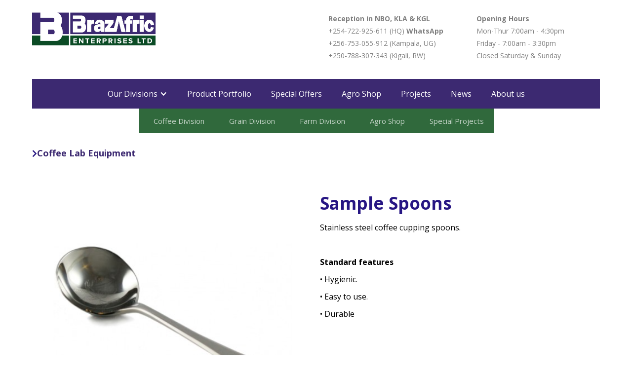

--- FILE ---
content_type: text/html
request_url: https://www.brazafric.com/all-products/sample-spoons
body_size: 3908
content:
<!DOCTYPE html><!-- Last Published: Thu Oct 30 2025 07:05:51 GMT+0000 (Coordinated Universal Time) --><html data-wf-domain="www.brazafric.com" data-wf-page="62d58eea6a53de19cf79cdc2" data-wf-site="61694f096329b415681975da" lang="en" data-wf-collection="62d58eea6a53de0d7c79ce36" data-wf-item-slug="sample-spoons"><head><meta charset="utf-8"/><title>Brazafric</title><meta content="width=device-width, initial-scale=1" name="viewport"/><link href="https://cdn.prod.website-files.com/61694f096329b415681975da/css/brazafric.webflow.shared.f70e38c27.css" rel="stylesheet" type="text/css"/><link href="https://fonts.googleapis.com" rel="preconnect"/><link href="https://fonts.gstatic.com" rel="preconnect" crossorigin="anonymous"/><script src="https://ajax.googleapis.com/ajax/libs/webfont/1.6.26/webfont.js" type="text/javascript"></script><script type="text/javascript">WebFont.load({  google: {    families: ["Open Sans:300,300italic,400,400italic,600,600italic,700,700italic,800,800italic","Nunito:200,200italic,300,regular,italic,800,800italic"]  }});</script><script type="text/javascript">!function(o,c){var n=c.documentElement,t=" w-mod-";n.className+=t+"js",("ontouchstart"in o||o.DocumentTouch&&c instanceof DocumentTouch)&&(n.className+=t+"touch")}(window,document);</script><link href="https://cdn.prod.website-files.com/61694f096329b415681975da/61727ea58e5c3d5fb9f22f61_favicon32-brazafric.jpg" rel="shortcut icon" type="image/x-icon"/><link href="https://cdn.prod.website-files.com/61694f096329b415681975da/621f9f81c3b03c706ca358f8_favicon-256-brazafric.jpg" rel="apple-touch-icon"/><script async="" src="https://www.googletagmanager.com/gtag/js?id=UA-88803164-1"></script><script type="text/javascript">window.dataLayer = window.dataLayer || [];function gtag(){dataLayer.push(arguments);}gtag('js', new Date());gtag('config', 'UA-88803164-1', {'anonymize_ip': false});</script><script type="text/javascript">!function(f,b,e,v,n,t,s){if(f.fbq)return;n=f.fbq=function(){n.callMethod?n.callMethod.apply(n,arguments):n.queue.push(arguments)};if(!f._fbq)f._fbq=n;n.push=n;n.loaded=!0;n.version='2.0';n.agent='plwebflow';n.queue=[];t=b.createElement(e);t.async=!0;t.src=v;s=b.getElementsByTagName(e)[0];s.parentNode.insertBefore(t,s)}(window,document,'script','https://connect.facebook.net/en_US/fbevents.js');fbq('init', '251734143583484');fbq('track', 'PageView');</script><!--Tidio Chat -->
<script src="//code.tidio.co/m1xkhsgsvyfkjcrakllmwn2us2vk0ayy.js" async></script>
<!-- Hotjar Tracking Code for https://www.brazafric.com/ -->
<script>
    (function(h,o,t,j,a,r){
        h.hj=h.hj||function(){(h.hj.q=h.hj.q||[]).push(arguments)};
        h._hjSettings={hjid:2860107,hjsv:6};
        a=o.getElementsByTagName('head')[0];
        r=o.createElement('script');r.async=1;
        r.src=t+h._hjSettings.hjid+j+h._hjSettings.hjsv;
        a.appendChild(r);
    })(window,document,'https://static.hotjar.com/c/hotjar-','.js?sv=');
</script>
<!-- [Attributes by Finsweet] CMS Filter -->
<script async src="https://cdn.jsdelivr.net/npm/@finsweet/attributes-cmsfilter@1/cmsfilter.js"></script><script type="text/javascript">window.__WEBFLOW_CURRENCY_SETTINGS = {"currencyCode":"USD","symbol":"$","decimal":".","fractionDigits":2,"group":",","template":"{{wf {\"path\":\"symbol\",\"type\":\"PlainText\"} }} {{wf {\"path\":\"amount\",\"type\":\"CommercePrice\"} }} {{wf {\"path\":\"currencyCode\",\"type\":\"PlainText\"} }}","hideDecimalForWholeNumbers":false};</script></head><body><div class="nav-section-desktop"><div class="contain-nav"><div class="top-nav"><a href="/" class="brand w-nav-brand"><img src="https://cdn.prod.website-files.com/61694f096329b415681975da/6437d227fb57aa4bf2930896_Brazafric%20Enterprize%20Logo%20(1).png" loading="lazy" sizes="100vw" srcset="https://cdn.prod.website-files.com/61694f096329b415681975da/6437d227fb57aa4bf2930896_Brazafric%20Enterprize%20Logo%20(1)-p-500.png 500w, https://cdn.prod.website-files.com/61694f096329b415681975da/6437d227fb57aa4bf2930896_Brazafric%20Enterprize%20Logo%20(1)-p-800.png 800w, https://cdn.prod.website-files.com/61694f096329b415681975da/6437d227fb57aa4bf2930896_Brazafric%20Enterprize%20Logo%20(1)-p-1080.png 1080w, https://cdn.prod.website-files.com/61694f096329b415681975da/6437d227fb57aa4bf2930896_Brazafric%20Enterprize%20Logo%20(1).png 1886w" alt="" class="image"/></a><div class="header-info-box"><p class="paragraph-4"></p></div><div class="header-info-box"><p class="paragraph-4"><strong class="purple-bold">Reception in NBO, KLA &amp; KGL</strong><br/> +254-722-925-611 (HQ) <span><strong>WhatsApp</strong> </span><br/>+256-753-055-912 (Kampala, UG)<br/>+250-788-307-343 (Kigali, RW)<br/></p></div><div class="header-info-box"><p class="paragraph-4"><span class="purple-bold">Opening Hours</span><br/>Mon-Thur 7:00am - 4:30pm<br/>Friday - 7:00am - 3:30pm<br/>Closed Saturday &amp; Sunday</p></div></div><div class="bottom-nav"><div data-animation="default" data-collapse="medium" data-duration="400" data-easing="ease" data-easing2="ease" role="banner" class="navbar w-nav"><nav role="navigation" class="nav-menu w-nav-menu"><div data-delay="0" data-hover="false" class="nav-btn w-dropdown"><div class="nav-btn w-dropdown-toggle"><div class="w-icon-dropdown-toggle"></div><div>Our Divisions</div></div><nav class="w-dropdown-list"><div class="w-dyn-list"><div role="list" class="w-dyn-items"><div role="listitem" class="w-dyn-item"><a href="/services/coffee-division" class="nav-dropdown w-inline-block"><div class="text-block-6">Coffee Division</div></a></div><div role="listitem" class="w-dyn-item"><a href="/services/grain-division" class="nav-dropdown w-inline-block"><div class="text-block-6"> Grain Division​</div></a></div><div role="listitem" class="w-dyn-item"><a href="/services/farm-division" class="nav-dropdown w-inline-block"><div class="text-block-6">Farm Division​</div></a></div><div role="listitem" class="w-dyn-item"><a href="/services/fast-moving-division" class="nav-dropdown w-inline-block"><div class="text-block-6">Agro Shop </div></a></div><div role="listitem" class="w-dyn-item"><a href="/services/special-projects-division" class="nav-dropdown w-inline-block"><div class="text-block-6">Special Projects</div></a></div></div></div></nav></div><a href="/division-sitemap" class="nav-btn w-nav-link">Product Portfolio</a><a href="/special-offers" class="nav-btn w-nav-link">Special Offers</a><a href="/farmers-market" class="nav-btn w-nav-link">Agro Shop </a><a href="/projects-portfolio" class="nav-btn w-nav-link">Projects</a><a href="/news" class="nav-btn w-nav-link">News</a><a href="/about-us" class="nav-btn w-nav-link">About us</a></nav><div class="menu-button w-nav-button"><div class="w-icon-nav-menu"></div></div></div><div data-animation="default" data-collapse="medium" data-duration="400" data-easing="ease" data-easing2="ease" role="banner" class="navbar-bottom w-nav"><nav role="navigation" class="nav-menu w-nav-menu"><div class="w-dyn-list"><div role="list" class="collection-list-2 w-dyn-items"><div role="listitem" class="w-dyn-item"><a href="/services/coffee-division" class="nav-btn2 w-inline-block"><div>Coffee Division</div></a></div><div role="listitem" class="w-dyn-item"><a href="/services/grain-division" class="nav-btn2 w-inline-block"><div> Grain Division​</div></a></div><div role="listitem" class="w-dyn-item"><a href="/services/farm-division" class="nav-btn2 w-inline-block"><div>Farm Division​</div></a></div><div role="listitem" class="w-dyn-item"><a href="/services/fast-moving-division" class="nav-btn2 w-inline-block"><div>Agro Shop </div></a></div><div role="listitem" class="w-dyn-item"><a href="/services/special-projects-division" class="nav-btn2 w-inline-block"><div>Special Projects</div></a></div></div></div></nav><div class="menu-button w-nav-button"><div class="w-icon-nav-menu"></div></div></div></div></div></div><div class="filter-column center"><div class="breadcrumbs"><div class="w-dyn-bind-empty"></div><h3 class="heading-18"></h3><div class="breadcrumbs w-dyn-list"><div role="list" class="w-dyn-items"><div role="listitem" class="w-dyn-item"><a href="/child-category/coffee-lab-equipment" class="w-inline-block"><div class="bold">Coffee Lab Equipment</div></a></div></div></div></div></div><div class="section"><div class="filter-column"><div class="product-page-grid"><div><img src="https://cdn.prod.website-files.com/6169be830597c1271ea00164/621936f11e919f6802697254_Sample%20Spoon.jpg" loading="lazy" alt="" sizes="100vw" srcset="https://cdn.prod.website-files.com/6169be830597c1271ea00164/621936f11e919f6802697254_Sample%20Spoon-p-500.jpg 500w, https://cdn.prod.website-files.com/6169be830597c1271ea00164/621936f11e919f6802697254_Sample%20Spoon.jpg 502w"/></div><div><h1>Sample Spoons</h1><div class="w-richtext"><p>Stainless steel coffee cupping spoons.</p><p> </p><p><strong>Standard features</strong></p><p>• Hygienic.</p><p>• Easy to use.</p><p>• Durable</p><p><br/></p></div><div class="color-brazafric-purple margin-top-25">Please contact our <a href="/contact" class="link-2">customer support</a> for purchase or call us directly: <br/>‍<br/>+254 722 925 611</div></div></div></div></div><div class="footer"><div class="call-to-action-footer"><div class="div-block-12"><div class="div-block-13"><img src="https://cdn.prod.website-files.com/61694f096329b415681975da/6172b01ad6d88856f58f33cb_banner-bel.jpg" loading="lazy" sizes="100vw" srcset="https://cdn.prod.website-files.com/61694f096329b415681975da/6172b01ad6d88856f58f33cb_banner-bel-p-800.jpeg 800w, https://cdn.prod.website-files.com/61694f096329b415681975da/6172b01ad6d88856f58f33cb_banner-bel.jpg 2000w" alt=""/></div><div id="w-node-_2ee5b56a-d84c-cf37-8085-5c03d9cce315-034487bd" class="bloc-footer-right"><h4 class="footer-headline">Contact Customer Support!</h4><h4 class="footer-headline-2">Please contact us if you have any inquires or suggestions.</h4><a href="/contact" class="btn-ghost margin-top-25 w-button">Get in touch</a></div></div></div><div class="grid-footer"><div><img src="https://cdn.prod.website-files.com/61694f096329b415681975da/6437d227fb57aa4bf2930896_Brazafric%20Enterprize%20Logo%20(1).png" loading="lazy" sizes="100vw" srcset="https://cdn.prod.website-files.com/61694f096329b415681975da/6437d227fb57aa4bf2930896_Brazafric%20Enterprize%20Logo%20(1)-p-500.png 500w, https://cdn.prod.website-files.com/61694f096329b415681975da/6437d227fb57aa4bf2930896_Brazafric%20Enterprize%20Logo%20(1)-p-800.png 800w, https://cdn.prod.website-files.com/61694f096329b415681975da/6437d227fb57aa4bf2930896_Brazafric%20Enterprize%20Logo%20(1)-p-1080.png 1080w, https://cdn.prod.website-files.com/61694f096329b415681975da/6437d227fb57aa4bf2930896_Brazafric%20Enterprize%20Logo%20(1).png 1886w" alt="" class="brand margin-bottom-25"/><p class="white">BrazAfric Enterprises Ltd is a member of BrazAfric Group of Companies delivering sound and economical agribusiness processing equipment. </p></div><div class="div-block-3"><div class="footer-headlines">Sitemap</div><div class="purple-line"></div><a href="#" class="footer-link">Services</a><a href="/projects-portfolio" class="footer-link">Latest Projects</a><a href="/about-us" class="footer-link">About us</a><a href="/contact" class="footer-link">Get a Quote</a></div><div class="div-block-3"><div class="footer-headlines">Services</div><div class="purple-line"></div><div class="w-dyn-list"><div role="list" class="w-dyn-items"><div role="listitem" class="w-dyn-item"><a href="/services/coffee-division" class="footer-link">Coffee Division</a></div><div role="listitem" class="w-dyn-item"><a href="/services/grain-division" class="footer-link"> Grain Division​</a></div><div role="listitem" class="w-dyn-item"><a href="/services/farm-division" class="footer-link">Farm Division​</a></div><div role="listitem" class="w-dyn-item"><a href="/services/fast-moving-division" class="footer-link">Agro Shop </a></div><div role="listitem" class="w-dyn-item"><a href="/services/special-projects-division" class="footer-link">Special Projects</a></div></div></div></div><div><div class="footer-headlines">Address-HQ</div><div class="purple-line margin-bottom-25"></div><p class="white">Mudher Industrial Park, Off Mombasa Road, Next to Total Petrol Station, Nairobi, Kenya<br/>P.O BOX 76561 - 00508<br/>WhatsApp / Tel : +254 722 925 611/ +256740602528<br/>‍<br/>‍</p></div></div></div><script src="https://d3e54v103j8qbb.cloudfront.net/js/jquery-3.5.1.min.dc5e7f18c8.js?site=61694f096329b415681975da" type="text/javascript" integrity="sha256-9/aliU8dGd2tb6OSsuzixeV4y/faTqgFtohetphbbj0=" crossorigin="anonymous"></script><script src="https://cdn.prod.website-files.com/61694f096329b415681975da/js/webflow.schunk.981a6a193eeca825.js" type="text/javascript"></script><script src="https://cdn.prod.website-files.com/61694f096329b415681975da/js/webflow.18c73409.e97c36229cc8f964.js" type="text/javascript"></script></body></html>

--- FILE ---
content_type: text/css
request_url: https://cdn.prod.website-files.com/61694f096329b415681975da/css/brazafric.webflow.shared.f70e38c27.css
body_size: 17897
content:
html {
  -webkit-text-size-adjust: 100%;
  -ms-text-size-adjust: 100%;
  font-family: sans-serif;
}

body {
  margin: 0;
}

article, aside, details, figcaption, figure, footer, header, hgroup, main, menu, nav, section, summary {
  display: block;
}

audio, canvas, progress, video {
  vertical-align: baseline;
  display: inline-block;
}

audio:not([controls]) {
  height: 0;
  display: none;
}

[hidden], template {
  display: none;
}

a {
  background-color: #0000;
}

a:active, a:hover {
  outline: 0;
}

abbr[title] {
  border-bottom: 1px dotted;
}

b, strong {
  font-weight: bold;
}

dfn {
  font-style: italic;
}

h1 {
  margin: .67em 0;
  font-size: 2em;
}

mark {
  color: #000;
  background: #ff0;
}

small {
  font-size: 80%;
}

sub, sup {
  vertical-align: baseline;
  font-size: 75%;
  line-height: 0;
  position: relative;
}

sup {
  top: -.5em;
}

sub {
  bottom: -.25em;
}

img {
  border: 0;
}

svg:not(:root) {
  overflow: hidden;
}

hr {
  box-sizing: content-box;
  height: 0;
}

pre {
  overflow: auto;
}

code, kbd, pre, samp {
  font-family: monospace;
  font-size: 1em;
}

button, input, optgroup, select, textarea {
  color: inherit;
  font: inherit;
  margin: 0;
}

button {
  overflow: visible;
}

button, select {
  text-transform: none;
}

button, html input[type="button"], input[type="reset"] {
  -webkit-appearance: button;
  cursor: pointer;
}

button[disabled], html input[disabled] {
  cursor: default;
}

button::-moz-focus-inner, input::-moz-focus-inner {
  border: 0;
  padding: 0;
}

input {
  line-height: normal;
}

input[type="checkbox"], input[type="radio"] {
  box-sizing: border-box;
  padding: 0;
}

input[type="number"]::-webkit-inner-spin-button, input[type="number"]::-webkit-outer-spin-button {
  height: auto;
}

input[type="search"] {
  -webkit-appearance: none;
}

input[type="search"]::-webkit-search-cancel-button, input[type="search"]::-webkit-search-decoration {
  -webkit-appearance: none;
}

legend {
  border: 0;
  padding: 0;
}

textarea {
  overflow: auto;
}

optgroup {
  font-weight: bold;
}

table {
  border-collapse: collapse;
  border-spacing: 0;
}

td, th {
  padding: 0;
}

@font-face {
  font-family: webflow-icons;
  src: url("[data-uri]") format("truetype");
  font-weight: normal;
  font-style: normal;
}

[class^="w-icon-"], [class*=" w-icon-"] {
  speak: none;
  font-variant: normal;
  text-transform: none;
  -webkit-font-smoothing: antialiased;
  -moz-osx-font-smoothing: grayscale;
  font-style: normal;
  font-weight: normal;
  line-height: 1;
  font-family: webflow-icons !important;
}

.w-icon-slider-right:before {
  content: "";
}

.w-icon-slider-left:before {
  content: "";
}

.w-icon-nav-menu:before {
  content: "";
}

.w-icon-arrow-down:before, .w-icon-dropdown-toggle:before {
  content: "";
}

.w-icon-file-upload-remove:before {
  content: "";
}

.w-icon-file-upload-icon:before {
  content: "";
}

* {
  box-sizing: border-box;
}

html {
  height: 100%;
}

body {
  color: #333;
  background-color: #fff;
  min-height: 100%;
  margin: 0;
  font-family: Arial, sans-serif;
  font-size: 14px;
  line-height: 20px;
}

img {
  vertical-align: middle;
  max-width: 100%;
  display: inline-block;
}

html.w-mod-touch * {
  background-attachment: scroll !important;
}

.w-block {
  display: block;
}

.w-inline-block {
  max-width: 100%;
  display: inline-block;
}

.w-clearfix:before, .w-clearfix:after {
  content: " ";
  grid-area: 1 / 1 / 2 / 2;
  display: table;
}

.w-clearfix:after {
  clear: both;
}

.w-hidden {
  display: none;
}

.w-button {
  color: #fff;
  line-height: inherit;
  cursor: pointer;
  background-color: #3898ec;
  border: 0;
  border-radius: 0;
  padding: 9px 15px;
  text-decoration: none;
  display: inline-block;
}

input.w-button {
  -webkit-appearance: button;
}

html[data-w-dynpage] [data-w-cloak] {
  color: #0000 !important;
}

.w-code-block {
  margin: unset;
}

pre.w-code-block code {
  all: inherit;
}

.w-optimization {
  display: contents;
}

.w-webflow-badge, .w-webflow-badge > img {
  box-sizing: unset;
  width: unset;
  height: unset;
  max-height: unset;
  max-width: unset;
  min-height: unset;
  min-width: unset;
  margin: unset;
  padding: unset;
  float: unset;
  clear: unset;
  border: unset;
  border-radius: unset;
  background: unset;
  background-image: unset;
  background-position: unset;
  background-size: unset;
  background-repeat: unset;
  background-origin: unset;
  background-clip: unset;
  background-attachment: unset;
  background-color: unset;
  box-shadow: unset;
  transform: unset;
  direction: unset;
  font-family: unset;
  font-weight: unset;
  color: unset;
  font-size: unset;
  line-height: unset;
  font-style: unset;
  font-variant: unset;
  text-align: unset;
  letter-spacing: unset;
  -webkit-text-decoration: unset;
  text-decoration: unset;
  text-indent: unset;
  text-transform: unset;
  list-style-type: unset;
  text-shadow: unset;
  vertical-align: unset;
  cursor: unset;
  white-space: unset;
  word-break: unset;
  word-spacing: unset;
  word-wrap: unset;
  transition: unset;
}

.w-webflow-badge {
  white-space: nowrap;
  cursor: pointer;
  box-shadow: 0 0 0 1px #0000001a, 0 1px 3px #0000001a;
  visibility: visible !important;
  opacity: 1 !important;
  z-index: 2147483647 !important;
  color: #aaadb0 !important;
  overflow: unset !important;
  background-color: #fff !important;
  border-radius: 3px !important;
  width: auto !important;
  height: auto !important;
  margin: 0 !important;
  padding: 6px !important;
  font-size: 12px !important;
  line-height: 14px !important;
  text-decoration: none !important;
  display: inline-block !important;
  position: fixed !important;
  inset: auto 12px 12px auto !important;
  transform: none !important;
}

.w-webflow-badge > img {
  position: unset;
  visibility: unset !important;
  opacity: 1 !important;
  vertical-align: middle !important;
  display: inline-block !important;
}

h1, h2, h3, h4, h5, h6 {
  margin-bottom: 10px;
  font-weight: bold;
}

h1 {
  margin-top: 20px;
  font-size: 38px;
  line-height: 44px;
}

h2 {
  margin-top: 20px;
  font-size: 32px;
  line-height: 36px;
}

h3 {
  margin-top: 20px;
  font-size: 24px;
  line-height: 30px;
}

h4 {
  margin-top: 10px;
  font-size: 18px;
  line-height: 24px;
}

h5 {
  margin-top: 10px;
  font-size: 14px;
  line-height: 20px;
}

h6 {
  margin-top: 10px;
  font-size: 12px;
  line-height: 18px;
}

p {
  margin-top: 0;
  margin-bottom: 10px;
}

blockquote {
  border-left: 5px solid #e2e2e2;
  margin: 0 0 10px;
  padding: 10px 20px;
  font-size: 18px;
  line-height: 22px;
}

figure {
  margin: 0 0 10px;
}

figcaption {
  text-align: center;
  margin-top: 5px;
}

ul, ol {
  margin-top: 0;
  margin-bottom: 10px;
  padding-left: 40px;
}

.w-list-unstyled {
  padding-left: 0;
  list-style: none;
}

.w-embed:before, .w-embed:after {
  content: " ";
  grid-area: 1 / 1 / 2 / 2;
  display: table;
}

.w-embed:after {
  clear: both;
}

.w-video {
  width: 100%;
  padding: 0;
  position: relative;
}

.w-video iframe, .w-video object, .w-video embed {
  border: none;
  width: 100%;
  height: 100%;
  position: absolute;
  top: 0;
  left: 0;
}

fieldset {
  border: 0;
  margin: 0;
  padding: 0;
}

button, [type="button"], [type="reset"] {
  cursor: pointer;
  -webkit-appearance: button;
  border: 0;
}

.w-form {
  margin: 0 0 15px;
}

.w-form-done {
  text-align: center;
  background-color: #ddd;
  padding: 20px;
  display: none;
}

.w-form-fail {
  background-color: #ffdede;
  margin-top: 10px;
  padding: 10px;
  display: none;
}

label {
  margin-bottom: 5px;
  font-weight: bold;
  display: block;
}

.w-input, .w-select {
  color: #333;
  vertical-align: middle;
  background-color: #fff;
  border: 1px solid #ccc;
  width: 100%;
  height: 38px;
  margin-bottom: 10px;
  padding: 8px 12px;
  font-size: 14px;
  line-height: 1.42857;
  display: block;
}

.w-input::placeholder, .w-select::placeholder {
  color: #999;
}

.w-input:focus, .w-select:focus {
  border-color: #3898ec;
  outline: 0;
}

.w-input[disabled], .w-select[disabled], .w-input[readonly], .w-select[readonly], fieldset[disabled] .w-input, fieldset[disabled] .w-select {
  cursor: not-allowed;
}

.w-input[disabled]:not(.w-input-disabled), .w-select[disabled]:not(.w-input-disabled), .w-input[readonly], .w-select[readonly], fieldset[disabled]:not(.w-input-disabled) .w-input, fieldset[disabled]:not(.w-input-disabled) .w-select {
  background-color: #eee;
}

textarea.w-input, textarea.w-select {
  height: auto;
}

.w-select {
  background-color: #f3f3f3;
}

.w-select[multiple] {
  height: auto;
}

.w-form-label {
  cursor: pointer;
  margin-bottom: 0;
  font-weight: normal;
  display: inline-block;
}

.w-radio {
  margin-bottom: 5px;
  padding-left: 20px;
  display: block;
}

.w-radio:before, .w-radio:after {
  content: " ";
  grid-area: 1 / 1 / 2 / 2;
  display: table;
}

.w-radio:after {
  clear: both;
}

.w-radio-input {
  float: left;
  margin: 3px 0 0 -20px;
  line-height: normal;
}

.w-file-upload {
  margin-bottom: 10px;
  display: block;
}

.w-file-upload-input {
  opacity: 0;
  z-index: -100;
  width: .1px;
  height: .1px;
  position: absolute;
  overflow: hidden;
}

.w-file-upload-default, .w-file-upload-uploading, .w-file-upload-success {
  color: #333;
  display: inline-block;
}

.w-file-upload-error {
  margin-top: 10px;
  display: block;
}

.w-file-upload-default.w-hidden, .w-file-upload-uploading.w-hidden, .w-file-upload-error.w-hidden, .w-file-upload-success.w-hidden {
  display: none;
}

.w-file-upload-uploading-btn {
  cursor: pointer;
  background-color: #fafafa;
  border: 1px solid #ccc;
  margin: 0;
  padding: 8px 12px;
  font-size: 14px;
  font-weight: normal;
  display: flex;
}

.w-file-upload-file {
  background-color: #fafafa;
  border: 1px solid #ccc;
  flex-grow: 1;
  justify-content: space-between;
  margin: 0;
  padding: 8px 9px 8px 11px;
  display: flex;
}

.w-file-upload-file-name {
  font-size: 14px;
  font-weight: normal;
  display: block;
}

.w-file-remove-link {
  cursor: pointer;
  width: auto;
  height: auto;
  margin-top: 3px;
  margin-left: 10px;
  padding: 3px;
  display: block;
}

.w-icon-file-upload-remove {
  margin: auto;
  font-size: 10px;
}

.w-file-upload-error-msg {
  color: #ea384c;
  padding: 2px 0;
  display: inline-block;
}

.w-file-upload-info {
  padding: 0 12px;
  line-height: 38px;
  display: inline-block;
}

.w-file-upload-label {
  cursor: pointer;
  background-color: #fafafa;
  border: 1px solid #ccc;
  margin: 0;
  padding: 8px 12px;
  font-size: 14px;
  font-weight: normal;
  display: inline-block;
}

.w-icon-file-upload-icon, .w-icon-file-upload-uploading {
  width: 20px;
  margin-right: 8px;
  display: inline-block;
}

.w-icon-file-upload-uploading {
  height: 20px;
}

.w-container {
  max-width: 940px;
  margin-left: auto;
  margin-right: auto;
}

.w-container:before, .w-container:after {
  content: " ";
  grid-area: 1 / 1 / 2 / 2;
  display: table;
}

.w-container:after {
  clear: both;
}

.w-container .w-row {
  margin-left: -10px;
  margin-right: -10px;
}

.w-row:before, .w-row:after {
  content: " ";
  grid-area: 1 / 1 / 2 / 2;
  display: table;
}

.w-row:after {
  clear: both;
}

.w-row .w-row {
  margin-left: 0;
  margin-right: 0;
}

.w-col {
  float: left;
  width: 100%;
  min-height: 1px;
  padding-left: 10px;
  padding-right: 10px;
  position: relative;
}

.w-col .w-col {
  padding-left: 0;
  padding-right: 0;
}

.w-col-1 {
  width: 8.33333%;
}

.w-col-2 {
  width: 16.6667%;
}

.w-col-3 {
  width: 25%;
}

.w-col-4 {
  width: 33.3333%;
}

.w-col-5 {
  width: 41.6667%;
}

.w-col-6 {
  width: 50%;
}

.w-col-7 {
  width: 58.3333%;
}

.w-col-8 {
  width: 66.6667%;
}

.w-col-9 {
  width: 75%;
}

.w-col-10 {
  width: 83.3333%;
}

.w-col-11 {
  width: 91.6667%;
}

.w-col-12 {
  width: 100%;
}

.w-hidden-main {
  display: none !important;
}

@media screen and (max-width: 991px) {
  .w-container {
    max-width: 728px;
  }

  .w-hidden-main {
    display: inherit !important;
  }

  .w-hidden-medium {
    display: none !important;
  }

  .w-col-medium-1 {
    width: 8.33333%;
  }

  .w-col-medium-2 {
    width: 16.6667%;
  }

  .w-col-medium-3 {
    width: 25%;
  }

  .w-col-medium-4 {
    width: 33.3333%;
  }

  .w-col-medium-5 {
    width: 41.6667%;
  }

  .w-col-medium-6 {
    width: 50%;
  }

  .w-col-medium-7 {
    width: 58.3333%;
  }

  .w-col-medium-8 {
    width: 66.6667%;
  }

  .w-col-medium-9 {
    width: 75%;
  }

  .w-col-medium-10 {
    width: 83.3333%;
  }

  .w-col-medium-11 {
    width: 91.6667%;
  }

  .w-col-medium-12 {
    width: 100%;
  }

  .w-col-stack {
    width: 100%;
    left: auto;
    right: auto;
  }
}

@media screen and (max-width: 767px) {
  .w-hidden-main, .w-hidden-medium {
    display: inherit !important;
  }

  .w-hidden-small {
    display: none !important;
  }

  .w-row, .w-container .w-row {
    margin-left: 0;
    margin-right: 0;
  }

  .w-col {
    width: 100%;
    left: auto;
    right: auto;
  }

  .w-col-small-1 {
    width: 8.33333%;
  }

  .w-col-small-2 {
    width: 16.6667%;
  }

  .w-col-small-3 {
    width: 25%;
  }

  .w-col-small-4 {
    width: 33.3333%;
  }

  .w-col-small-5 {
    width: 41.6667%;
  }

  .w-col-small-6 {
    width: 50%;
  }

  .w-col-small-7 {
    width: 58.3333%;
  }

  .w-col-small-8 {
    width: 66.6667%;
  }

  .w-col-small-9 {
    width: 75%;
  }

  .w-col-small-10 {
    width: 83.3333%;
  }

  .w-col-small-11 {
    width: 91.6667%;
  }

  .w-col-small-12 {
    width: 100%;
  }
}

@media screen and (max-width: 479px) {
  .w-container {
    max-width: none;
  }

  .w-hidden-main, .w-hidden-medium, .w-hidden-small {
    display: inherit !important;
  }

  .w-hidden-tiny {
    display: none !important;
  }

  .w-col {
    width: 100%;
  }

  .w-col-tiny-1 {
    width: 8.33333%;
  }

  .w-col-tiny-2 {
    width: 16.6667%;
  }

  .w-col-tiny-3 {
    width: 25%;
  }

  .w-col-tiny-4 {
    width: 33.3333%;
  }

  .w-col-tiny-5 {
    width: 41.6667%;
  }

  .w-col-tiny-6 {
    width: 50%;
  }

  .w-col-tiny-7 {
    width: 58.3333%;
  }

  .w-col-tiny-8 {
    width: 66.6667%;
  }

  .w-col-tiny-9 {
    width: 75%;
  }

  .w-col-tiny-10 {
    width: 83.3333%;
  }

  .w-col-tiny-11 {
    width: 91.6667%;
  }

  .w-col-tiny-12 {
    width: 100%;
  }
}

.w-widget {
  position: relative;
}

.w-widget-map {
  width: 100%;
  height: 400px;
}

.w-widget-map label {
  width: auto;
  display: inline;
}

.w-widget-map img {
  max-width: inherit;
}

.w-widget-map .gm-style-iw {
  text-align: center;
}

.w-widget-map .gm-style-iw > button {
  display: none !important;
}

.w-widget-twitter {
  overflow: hidden;
}

.w-widget-twitter-count-shim {
  vertical-align: top;
  text-align: center;
  background: #fff;
  border: 1px solid #758696;
  border-radius: 3px;
  width: 28px;
  height: 20px;
  display: inline-block;
  position: relative;
}

.w-widget-twitter-count-shim * {
  pointer-events: none;
  -webkit-user-select: none;
  user-select: none;
}

.w-widget-twitter-count-shim .w-widget-twitter-count-inner {
  text-align: center;
  color: #999;
  font-family: serif;
  font-size: 15px;
  line-height: 12px;
  position: relative;
}

.w-widget-twitter-count-shim .w-widget-twitter-count-clear {
  display: block;
  position: relative;
}

.w-widget-twitter-count-shim.w--large {
  width: 36px;
  height: 28px;
}

.w-widget-twitter-count-shim.w--large .w-widget-twitter-count-inner {
  font-size: 18px;
  line-height: 18px;
}

.w-widget-twitter-count-shim:not(.w--vertical) {
  margin-left: 5px;
  margin-right: 8px;
}

.w-widget-twitter-count-shim:not(.w--vertical).w--large {
  margin-left: 6px;
}

.w-widget-twitter-count-shim:not(.w--vertical):before, .w-widget-twitter-count-shim:not(.w--vertical):after {
  content: " ";
  pointer-events: none;
  border: solid #0000;
  width: 0;
  height: 0;
  position: absolute;
  top: 50%;
  left: 0;
}

.w-widget-twitter-count-shim:not(.w--vertical):before {
  border-width: 4px;
  border-color: #75869600 #5d6c7b #75869600 #75869600;
  margin-top: -4px;
  margin-left: -9px;
}

.w-widget-twitter-count-shim:not(.w--vertical).w--large:before {
  border-width: 5px;
  margin-top: -5px;
  margin-left: -10px;
}

.w-widget-twitter-count-shim:not(.w--vertical):after {
  border-width: 4px;
  border-color: #fff0 #fff #fff0 #fff0;
  margin-top: -4px;
  margin-left: -8px;
}

.w-widget-twitter-count-shim:not(.w--vertical).w--large:after {
  border-width: 5px;
  margin-top: -5px;
  margin-left: -9px;
}

.w-widget-twitter-count-shim.w--vertical {
  width: 61px;
  height: 33px;
  margin-bottom: 8px;
}

.w-widget-twitter-count-shim.w--vertical:before, .w-widget-twitter-count-shim.w--vertical:after {
  content: " ";
  pointer-events: none;
  border: solid #0000;
  width: 0;
  height: 0;
  position: absolute;
  top: 100%;
  left: 50%;
}

.w-widget-twitter-count-shim.w--vertical:before {
  border-width: 5px;
  border-color: #5d6c7b #75869600 #75869600;
  margin-left: -5px;
}

.w-widget-twitter-count-shim.w--vertical:after {
  border-width: 4px;
  border-color: #fff #fff0 #fff0;
  margin-left: -4px;
}

.w-widget-twitter-count-shim.w--vertical .w-widget-twitter-count-inner {
  font-size: 18px;
  line-height: 22px;
}

.w-widget-twitter-count-shim.w--vertical.w--large {
  width: 76px;
}

.w-background-video {
  color: #fff;
  height: 500px;
  position: relative;
  overflow: hidden;
}

.w-background-video > video {
  object-fit: cover;
  z-index: -100;
  background-position: 50%;
  background-size: cover;
  width: 100%;
  height: 100%;
  margin: auto;
  position: absolute;
  inset: -100%;
}

.w-background-video > video::-webkit-media-controls-start-playback-button {
  -webkit-appearance: none;
  display: none !important;
}

.w-background-video--control {
  background-color: #0000;
  padding: 0;
  position: absolute;
  bottom: 1em;
  right: 1em;
}

.w-background-video--control > [hidden] {
  display: none !important;
}

.w-slider {
  text-align: center;
  clear: both;
  -webkit-tap-highlight-color: #0000;
  tap-highlight-color: #0000;
  background: #ddd;
  height: 300px;
  position: relative;
}

.w-slider-mask {
  z-index: 1;
  white-space: nowrap;
  height: 100%;
  display: block;
  position: relative;
  left: 0;
  right: 0;
  overflow: hidden;
}

.w-slide {
  vertical-align: top;
  white-space: normal;
  text-align: left;
  width: 100%;
  height: 100%;
  display: inline-block;
  position: relative;
}

.w-slider-nav {
  z-index: 2;
  text-align: center;
  -webkit-tap-highlight-color: #0000;
  tap-highlight-color: #0000;
  height: 40px;
  margin: auto;
  padding-top: 10px;
  position: absolute;
  inset: auto 0 0;
}

.w-slider-nav.w-round > div {
  border-radius: 100%;
}

.w-slider-nav.w-num > div {
  font-size: inherit;
  line-height: inherit;
  width: auto;
  height: auto;
  padding: .2em .5em;
}

.w-slider-nav.w-shadow > div {
  box-shadow: 0 0 3px #3336;
}

.w-slider-nav-invert {
  color: #fff;
}

.w-slider-nav-invert > div {
  background-color: #2226;
}

.w-slider-nav-invert > div.w-active {
  background-color: #222;
}

.w-slider-dot {
  cursor: pointer;
  background-color: #fff6;
  width: 1em;
  height: 1em;
  margin: 0 3px .5em;
  transition: background-color .1s, color .1s;
  display: inline-block;
  position: relative;
}

.w-slider-dot.w-active {
  background-color: #fff;
}

.w-slider-dot:focus {
  outline: none;
  box-shadow: 0 0 0 2px #fff;
}

.w-slider-dot:focus.w-active {
  box-shadow: none;
}

.w-slider-arrow-left, .w-slider-arrow-right {
  cursor: pointer;
  color: #fff;
  -webkit-tap-highlight-color: #0000;
  tap-highlight-color: #0000;
  -webkit-user-select: none;
  user-select: none;
  width: 80px;
  margin: auto;
  font-size: 40px;
  position: absolute;
  inset: 0;
  overflow: hidden;
}

.w-slider-arrow-left [class^="w-icon-"], .w-slider-arrow-right [class^="w-icon-"], .w-slider-arrow-left [class*=" w-icon-"], .w-slider-arrow-right [class*=" w-icon-"] {
  position: absolute;
}

.w-slider-arrow-left:focus, .w-slider-arrow-right:focus {
  outline: 0;
}

.w-slider-arrow-left {
  z-index: 3;
  right: auto;
}

.w-slider-arrow-right {
  z-index: 4;
  left: auto;
}

.w-icon-slider-left, .w-icon-slider-right {
  width: 1em;
  height: 1em;
  margin: auto;
  inset: 0;
}

.w-slider-aria-label {
  clip: rect(0 0 0 0);
  border: 0;
  width: 1px;
  height: 1px;
  margin: -1px;
  padding: 0;
  position: absolute;
  overflow: hidden;
}

.w-slider-force-show {
  display: block !important;
}

.w-dropdown {
  text-align: left;
  z-index: 900;
  margin-left: auto;
  margin-right: auto;
  display: inline-block;
  position: relative;
}

.w-dropdown-btn, .w-dropdown-toggle, .w-dropdown-link {
  vertical-align: top;
  color: #222;
  text-align: left;
  white-space: nowrap;
  margin-left: auto;
  margin-right: auto;
  padding: 20px;
  text-decoration: none;
  position: relative;
}

.w-dropdown-toggle {
  -webkit-user-select: none;
  user-select: none;
  cursor: pointer;
  padding-right: 40px;
  display: inline-block;
}

.w-dropdown-toggle:focus {
  outline: 0;
}

.w-icon-dropdown-toggle {
  width: 1em;
  height: 1em;
  margin: auto 20px auto auto;
  position: absolute;
  top: 0;
  bottom: 0;
  right: 0;
}

.w-dropdown-list {
  background: #ddd;
  min-width: 100%;
  display: none;
  position: absolute;
}

.w-dropdown-list.w--open {
  display: block;
}

.w-dropdown-link {
  color: #222;
  padding: 10px 20px;
  display: block;
}

.w-dropdown-link.w--current {
  color: #0082f3;
}

.w-dropdown-link:focus {
  outline: 0;
}

@media screen and (max-width: 767px) {
  .w-nav-brand {
    padding-left: 10px;
  }
}

.w-lightbox-backdrop {
  cursor: auto;
  letter-spacing: normal;
  text-indent: 0;
  text-shadow: none;
  text-transform: none;
  visibility: visible;
  white-space: normal;
  word-break: normal;
  word-spacing: normal;
  word-wrap: normal;
  color: #fff;
  text-align: center;
  z-index: 2000;
  opacity: 0;
  -webkit-user-select: none;
  -moz-user-select: none;
  -webkit-tap-highlight-color: transparent;
  background: #000000e6;
  outline: 0;
  font-family: Helvetica Neue, Helvetica, Ubuntu, Segoe UI, Verdana, sans-serif;
  font-size: 17px;
  font-style: normal;
  font-weight: 300;
  line-height: 1.2;
  list-style: disc;
  position: fixed;
  inset: 0;
  -webkit-transform: translate(0);
}

.w-lightbox-backdrop, .w-lightbox-container {
  -webkit-overflow-scrolling: touch;
  height: 100%;
  overflow: auto;
}

.w-lightbox-content {
  height: 100vh;
  position: relative;
  overflow: hidden;
}

.w-lightbox-view {
  opacity: 0;
  width: 100vw;
  height: 100vh;
  position: absolute;
}

.w-lightbox-view:before {
  content: "";
  height: 100vh;
}

.w-lightbox-group, .w-lightbox-group .w-lightbox-view, .w-lightbox-group .w-lightbox-view:before {
  height: 86vh;
}

.w-lightbox-frame, .w-lightbox-view:before {
  vertical-align: middle;
  display: inline-block;
}

.w-lightbox-figure {
  margin: 0;
  position: relative;
}

.w-lightbox-group .w-lightbox-figure {
  cursor: pointer;
}

.w-lightbox-img {
  width: auto;
  max-width: none;
  height: auto;
}

.w-lightbox-image {
  float: none;
  max-width: 100vw;
  max-height: 100vh;
  display: block;
}

.w-lightbox-group .w-lightbox-image {
  max-height: 86vh;
}

.w-lightbox-caption {
  text-align: left;
  text-overflow: ellipsis;
  white-space: nowrap;
  background: #0006;
  padding: .5em 1em;
  position: absolute;
  bottom: 0;
  left: 0;
  right: 0;
  overflow: hidden;
}

.w-lightbox-embed {
  width: 100%;
  height: 100%;
  position: absolute;
  inset: 0;
}

.w-lightbox-control {
  cursor: pointer;
  background-position: center;
  background-repeat: no-repeat;
  background-size: 24px;
  width: 4em;
  transition: all .3s;
  position: absolute;
  top: 0;
}

.w-lightbox-left {
  background-image: url("[data-uri]");
  display: none;
  bottom: 0;
  left: 0;
}

.w-lightbox-right {
  background-image: url("[data-uri]");
  display: none;
  bottom: 0;
  right: 0;
}

.w-lightbox-close {
  background-image: url("[data-uri]");
  background-size: 18px;
  height: 2.6em;
  right: 0;
}

.w-lightbox-strip {
  white-space: nowrap;
  padding: 0 1vh;
  line-height: 0;
  position: absolute;
  bottom: 0;
  left: 0;
  right: 0;
  overflow: auto hidden;
}

.w-lightbox-item {
  box-sizing: content-box;
  cursor: pointer;
  width: 10vh;
  padding: 2vh 1vh;
  display: inline-block;
  -webkit-transform: translate3d(0, 0, 0);
}

.w-lightbox-active {
  opacity: .3;
}

.w-lightbox-thumbnail {
  background: #222;
  height: 10vh;
  position: relative;
  overflow: hidden;
}

.w-lightbox-thumbnail-image {
  position: absolute;
  top: 0;
  left: 0;
}

.w-lightbox-thumbnail .w-lightbox-tall {
  width: 100%;
  top: 50%;
  transform: translate(0, -50%);
}

.w-lightbox-thumbnail .w-lightbox-wide {
  height: 100%;
  left: 50%;
  transform: translate(-50%);
}

.w-lightbox-spinner {
  box-sizing: border-box;
  border: 5px solid #0006;
  border-radius: 50%;
  width: 40px;
  height: 40px;
  margin-top: -20px;
  margin-left: -20px;
  animation: .8s linear infinite spin;
  position: absolute;
  top: 50%;
  left: 50%;
}

.w-lightbox-spinner:after {
  content: "";
  border: 3px solid #0000;
  border-bottom-color: #fff;
  border-radius: 50%;
  position: absolute;
  inset: -4px;
}

.w-lightbox-hide {
  display: none;
}

.w-lightbox-noscroll {
  overflow: hidden;
}

@media (min-width: 768px) {
  .w-lightbox-content {
    height: 96vh;
    margin-top: 2vh;
  }

  .w-lightbox-view, .w-lightbox-view:before {
    height: 96vh;
  }

  .w-lightbox-group, .w-lightbox-group .w-lightbox-view, .w-lightbox-group .w-lightbox-view:before {
    height: 84vh;
  }

  .w-lightbox-image {
    max-width: 96vw;
    max-height: 96vh;
  }

  .w-lightbox-group .w-lightbox-image {
    max-width: 82.3vw;
    max-height: 84vh;
  }

  .w-lightbox-left, .w-lightbox-right {
    opacity: .5;
    display: block;
  }

  .w-lightbox-close {
    opacity: .8;
  }

  .w-lightbox-control:hover {
    opacity: 1;
  }
}

.w-lightbox-inactive, .w-lightbox-inactive:hover {
  opacity: 0;
}

.w-richtext:before, .w-richtext:after {
  content: " ";
  grid-area: 1 / 1 / 2 / 2;
  display: table;
}

.w-richtext:after {
  clear: both;
}

.w-richtext[contenteditable="true"]:before, .w-richtext[contenteditable="true"]:after {
  white-space: initial;
}

.w-richtext ol, .w-richtext ul {
  overflow: hidden;
}

.w-richtext .w-richtext-figure-selected.w-richtext-figure-type-video div:after, .w-richtext .w-richtext-figure-selected[data-rt-type="video"] div:after, .w-richtext .w-richtext-figure-selected.w-richtext-figure-type-image div, .w-richtext .w-richtext-figure-selected[data-rt-type="image"] div {
  outline: 2px solid #2895f7;
}

.w-richtext figure.w-richtext-figure-type-video > div:after, .w-richtext figure[data-rt-type="video"] > div:after {
  content: "";
  display: none;
  position: absolute;
  inset: 0;
}

.w-richtext figure {
  max-width: 60%;
  position: relative;
}

.w-richtext figure > div:before {
  cursor: default !important;
}

.w-richtext figure img {
  width: 100%;
}

.w-richtext figure figcaption.w-richtext-figcaption-placeholder {
  opacity: .6;
}

.w-richtext figure div {
  color: #0000;
  font-size: 0;
}

.w-richtext figure.w-richtext-figure-type-image, .w-richtext figure[data-rt-type="image"] {
  display: table;
}

.w-richtext figure.w-richtext-figure-type-image > div, .w-richtext figure[data-rt-type="image"] > div {
  display: inline-block;
}

.w-richtext figure.w-richtext-figure-type-image > figcaption, .w-richtext figure[data-rt-type="image"] > figcaption {
  caption-side: bottom;
  display: table-caption;
}

.w-richtext figure.w-richtext-figure-type-video, .w-richtext figure[data-rt-type="video"] {
  width: 60%;
  height: 0;
}

.w-richtext figure.w-richtext-figure-type-video iframe, .w-richtext figure[data-rt-type="video"] iframe {
  width: 100%;
  height: 100%;
  position: absolute;
  top: 0;
  left: 0;
}

.w-richtext figure.w-richtext-figure-type-video > div, .w-richtext figure[data-rt-type="video"] > div {
  width: 100%;
}

.w-richtext figure.w-richtext-align-center {
  clear: both;
  margin-left: auto;
  margin-right: auto;
}

.w-richtext figure.w-richtext-align-center.w-richtext-figure-type-image > div, .w-richtext figure.w-richtext-align-center[data-rt-type="image"] > div {
  max-width: 100%;
}

.w-richtext figure.w-richtext-align-normal {
  clear: both;
}

.w-richtext figure.w-richtext-align-fullwidth {
  text-align: center;
  clear: both;
  width: 100%;
  max-width: 100%;
  margin-left: auto;
  margin-right: auto;
  display: block;
}

.w-richtext figure.w-richtext-align-fullwidth > div {
  padding-bottom: inherit;
  display: inline-block;
}

.w-richtext figure.w-richtext-align-fullwidth > figcaption {
  display: block;
}

.w-richtext figure.w-richtext-align-floatleft {
  float: left;
  clear: none;
  margin-right: 15px;
}

.w-richtext figure.w-richtext-align-floatright {
  float: right;
  clear: none;
  margin-left: 15px;
}

.w-nav {
  z-index: 1000;
  background: #ddd;
  position: relative;
}

.w-nav:before, .w-nav:after {
  content: " ";
  grid-area: 1 / 1 / 2 / 2;
  display: table;
}

.w-nav:after {
  clear: both;
}

.w-nav-brand {
  float: left;
  color: #333;
  text-decoration: none;
  position: relative;
}

.w-nav-link {
  vertical-align: top;
  color: #222;
  text-align: left;
  margin-left: auto;
  margin-right: auto;
  padding: 20px;
  text-decoration: none;
  display: inline-block;
  position: relative;
}

.w-nav-link.w--current {
  color: #0082f3;
}

.w-nav-menu {
  float: right;
  position: relative;
}

[data-nav-menu-open] {
  text-align: center;
  background: #c8c8c8;
  min-width: 200px;
  position: absolute;
  top: 100%;
  left: 0;
  right: 0;
  overflow: visible;
  display: block !important;
}

.w--nav-link-open {
  display: block;
  position: relative;
}

.w-nav-overlay {
  width: 100%;
  display: none;
  position: absolute;
  top: 100%;
  left: 0;
  right: 0;
  overflow: hidden;
}

.w-nav-overlay [data-nav-menu-open] {
  top: 0;
}

.w-nav[data-animation="over-left"] .w-nav-overlay {
  width: auto;
}

.w-nav[data-animation="over-left"] .w-nav-overlay, .w-nav[data-animation="over-left"] [data-nav-menu-open] {
  z-index: 1;
  top: 0;
  right: auto;
}

.w-nav[data-animation="over-right"] .w-nav-overlay {
  width: auto;
}

.w-nav[data-animation="over-right"] .w-nav-overlay, .w-nav[data-animation="over-right"] [data-nav-menu-open] {
  z-index: 1;
  top: 0;
  left: auto;
}

.w-nav-button {
  float: right;
  cursor: pointer;
  -webkit-tap-highlight-color: #0000;
  tap-highlight-color: #0000;
  -webkit-user-select: none;
  user-select: none;
  padding: 18px;
  font-size: 24px;
  display: none;
  position: relative;
}

.w-nav-button:focus {
  outline: 0;
}

.w-nav-button.w--open {
  color: #fff;
  background-color: #c8c8c8;
}

.w-nav[data-collapse="all"] .w-nav-menu {
  display: none;
}

.w-nav[data-collapse="all"] .w-nav-button, .w--nav-dropdown-open, .w--nav-dropdown-toggle-open {
  display: block;
}

.w--nav-dropdown-list-open {
  position: static;
}

@media screen and (max-width: 991px) {
  .w-nav[data-collapse="medium"] .w-nav-menu {
    display: none;
  }

  .w-nav[data-collapse="medium"] .w-nav-button {
    display: block;
  }
}

@media screen and (max-width: 767px) {
  .w-nav[data-collapse="small"] .w-nav-menu {
    display: none;
  }

  .w-nav[data-collapse="small"] .w-nav-button {
    display: block;
  }

  .w-nav-brand {
    padding-left: 10px;
  }
}

@media screen and (max-width: 479px) {
  .w-nav[data-collapse="tiny"] .w-nav-menu {
    display: none;
  }

  .w-nav[data-collapse="tiny"] .w-nav-button {
    display: block;
  }
}

.w-tabs {
  position: relative;
}

.w-tabs:before, .w-tabs:after {
  content: " ";
  grid-area: 1 / 1 / 2 / 2;
  display: table;
}

.w-tabs:after {
  clear: both;
}

.w-tab-menu {
  position: relative;
}

.w-tab-link {
  vertical-align: top;
  text-align: left;
  cursor: pointer;
  color: #222;
  background-color: #ddd;
  padding: 9px 30px;
  text-decoration: none;
  display: inline-block;
  position: relative;
}

.w-tab-link.w--current {
  background-color: #c8c8c8;
}

.w-tab-link:focus {
  outline: 0;
}

.w-tab-content {
  display: block;
  position: relative;
  overflow: hidden;
}

.w-tab-pane {
  display: none;
  position: relative;
}

.w--tab-active {
  display: block;
}

@media screen and (max-width: 479px) {
  .w-tab-link {
    display: block;
  }
}

.w-ix-emptyfix:after {
  content: "";
}

@keyframes spin {
  0% {
    transform: rotate(0);
  }

  100% {
    transform: rotate(360deg);
  }
}

.w-dyn-empty {
  background-color: #ddd;
  padding: 10px;
}

.w-dyn-hide, .w-dyn-bind-empty, .w-condition-invisible {
  display: none !important;
}

.wf-layout-layout {
  display: grid;
}

@font-face {
  font-family: "Fa solid 900";
  src: url("https://cdn.prod.website-files.com/61694f096329b415681975da/61726a42b385676c8ece2298_fa-solid-900.woff") format("woff");
  font-weight: 900;
  font-style: normal;
  font-display: swap;
}

@font-face {
  font-family: "Fa brands 400";
  src: url("https://cdn.prod.website-files.com/61694f096329b415681975da/61726a42373080670b2e4909_fa-brands-400.woff") format("woff");
  font-weight: 400;
  font-style: normal;
  font-display: swap;
}

@font-face {
  font-family: "Fa 400";
  src: url("https://cdn.prod.website-files.com/61694f096329b415681975da/61726a42ae4b467fa7a56a98_fa-regular-400.woff") format("woff");
  font-weight: 400;
  font-style: normal;
  font-display: swap;
}

:root {
  --663399: #5321b1;
  --brazafric-purple: #3c2971;
  --dark-slate-blue: #584394;
  --dark-olive-green: #30693c;
  --white-smoke: #f3f3f3;
  --midnight-blue: #1f1242;
  --blue-violet: #8543ff;
  --medium-purple: #9185b4;
}

.w-commerce-commercecheckoutformcontainer {
  background-color: #f5f5f5;
  width: 100%;
  min-height: 100vh;
  padding: 20px;
}

.w-commerce-commercelayoutcontainer {
  justify-content: center;
  align-items: flex-start;
  display: flex;
}

.w-commerce-commercelayoutmain {
  flex: 0 800px;
  margin-right: 20px;
}

.w-commerce-commercecartapplepaybutton {
  color: #fff;
  cursor: pointer;
  -webkit-appearance: none;
  appearance: none;
  background-color: #000;
  border-width: 0;
  border-radius: 2px;
  align-items: center;
  height: 38px;
  min-height: 30px;
  margin-bottom: 8px;
  padding: 0;
  text-decoration: none;
  display: flex;
}

.w-commerce-commercecartapplepayicon {
  width: 100%;
  height: 50%;
  min-height: 20px;
}

.w-commerce-commercecartquickcheckoutbutton {
  color: #fff;
  cursor: pointer;
  -webkit-appearance: none;
  appearance: none;
  background-color: #000;
  border-width: 0;
  border-radius: 2px;
  justify-content: center;
  align-items: center;
  height: 38px;
  margin-bottom: 8px;
  padding: 0 15px;
  text-decoration: none;
  display: flex;
}

.w-commerce-commercequickcheckoutgoogleicon, .w-commerce-commercequickcheckoutmicrosofticon {
  margin-right: 8px;
  display: block;
}

.w-commerce-commercecheckoutcustomerinfowrapper {
  margin-bottom: 20px;
}

.w-commerce-commercecheckoutblockheader {
  background-color: #fff;
  border: 1px solid #e6e6e6;
  justify-content: space-between;
  align-items: baseline;
  padding: 4px 20px;
  display: flex;
}

.w-commerce-commercecheckoutblockcontent {
  background-color: #fff;
  border-bottom: 1px solid #e6e6e6;
  border-left: 1px solid #e6e6e6;
  border-right: 1px solid #e6e6e6;
  padding: 20px;
}

.w-commerce-commercecheckoutlabel {
  margin-bottom: 8px;
}

.w-commerce-commercecheckoutemailinput {
  -webkit-appearance: none;
  appearance: none;
  background-color: #fafafa;
  border: 1px solid #ddd;
  border-radius: 3px;
  width: 100%;
  height: 38px;
  margin-bottom: 0;
  padding: 8px 12px;
  line-height: 20px;
  display: block;
}

.w-commerce-commercecheckoutemailinput::placeholder {
  color: #999;
}

.w-commerce-commercecheckoutemailinput:focus {
  border-color: #3898ec;
  outline-style: none;
}

.w-commerce-commercecheckoutshippingaddresswrapper {
  margin-bottom: 20px;
}

.w-commerce-commercecheckoutshippingfullname {
  -webkit-appearance: none;
  appearance: none;
  background-color: #fafafa;
  border: 1px solid #ddd;
  border-radius: 3px;
  width: 100%;
  height: 38px;
  margin-bottom: 16px;
  padding: 8px 12px;
  line-height: 20px;
  display: block;
}

.w-commerce-commercecheckoutshippingfullname::placeholder {
  color: #999;
}

.w-commerce-commercecheckoutshippingfullname:focus {
  border-color: #3898ec;
  outline-style: none;
}

.w-commerce-commercecheckoutshippingstreetaddress {
  -webkit-appearance: none;
  appearance: none;
  background-color: #fafafa;
  border: 1px solid #ddd;
  border-radius: 3px;
  width: 100%;
  height: 38px;
  margin-bottom: 16px;
  padding: 8px 12px;
  line-height: 20px;
  display: block;
}

.w-commerce-commercecheckoutshippingstreetaddress::placeholder {
  color: #999;
}

.w-commerce-commercecheckoutshippingstreetaddress:focus {
  border-color: #3898ec;
  outline-style: none;
}

.w-commerce-commercecheckoutshippingstreetaddressoptional {
  -webkit-appearance: none;
  appearance: none;
  background-color: #fafafa;
  border: 1px solid #ddd;
  border-radius: 3px;
  width: 100%;
  height: 38px;
  margin-bottom: 16px;
  padding: 8px 12px;
  line-height: 20px;
  display: block;
}

.w-commerce-commercecheckoutshippingstreetaddressoptional::placeholder {
  color: #999;
}

.w-commerce-commercecheckoutshippingstreetaddressoptional:focus {
  border-color: #3898ec;
  outline-style: none;
}

.w-commerce-commercecheckoutrow {
  margin-left: -8px;
  margin-right: -8px;
  display: flex;
}

.w-commerce-commercecheckoutcolumn {
  flex: 1;
  padding-left: 8px;
  padding-right: 8px;
}

.w-commerce-commercecheckoutshippingcity {
  -webkit-appearance: none;
  appearance: none;
  background-color: #fafafa;
  border: 1px solid #ddd;
  border-radius: 3px;
  width: 100%;
  height: 38px;
  margin-bottom: 16px;
  padding: 8px 12px;
  line-height: 20px;
  display: block;
}

.w-commerce-commercecheckoutshippingcity::placeholder {
  color: #999;
}

.w-commerce-commercecheckoutshippingcity:focus {
  border-color: #3898ec;
  outline-style: none;
}

.w-commerce-commercecheckoutshippingstateprovince {
  -webkit-appearance: none;
  appearance: none;
  background-color: #fafafa;
  border: 1px solid #ddd;
  border-radius: 3px;
  width: 100%;
  height: 38px;
  margin-bottom: 16px;
  padding: 8px 12px;
  line-height: 20px;
  display: block;
}

.w-commerce-commercecheckoutshippingstateprovince::placeholder {
  color: #999;
}

.w-commerce-commercecheckoutshippingstateprovince:focus {
  border-color: #3898ec;
  outline-style: none;
}

.w-commerce-commercecheckoutshippingzippostalcode {
  -webkit-appearance: none;
  appearance: none;
  background-color: #fafafa;
  border: 1px solid #ddd;
  border-radius: 3px;
  width: 100%;
  height: 38px;
  margin-bottom: 16px;
  padding: 8px 12px;
  line-height: 20px;
  display: block;
}

.w-commerce-commercecheckoutshippingzippostalcode::placeholder {
  color: #999;
}

.w-commerce-commercecheckoutshippingzippostalcode:focus {
  border-color: #3898ec;
  outline-style: none;
}

.w-commerce-commercecheckoutshippingcountryselector {
  -webkit-appearance: none;
  appearance: none;
  background-color: #fafafa;
  border: 1px solid #ddd;
  border-radius: 3px;
  width: 100%;
  height: 38px;
  margin-bottom: 0;
  padding: 8px 12px;
  line-height: 20px;
  display: block;
}

.w-commerce-commercecheckoutshippingcountryselector::placeholder {
  color: #999;
}

.w-commerce-commercecheckoutshippingcountryselector:focus {
  border-color: #3898ec;
  outline-style: none;
}

.w-commerce-commercecheckoutshippingmethodswrapper {
  margin-bottom: 20px;
}

.w-commerce-commercecheckoutshippingmethodslist {
  border-left: 1px solid #e6e6e6;
  border-right: 1px solid #e6e6e6;
}

.w-commerce-commercecheckoutshippingmethoditem {
  background-color: #fff;
  border-bottom: 1px solid #e6e6e6;
  flex-direction: row;
  align-items: baseline;
  margin-bottom: 0;
  padding: 16px;
  font-weight: 400;
  display: flex;
}

.w-commerce-commercecheckoutshippingmethoddescriptionblock {
  flex-direction: column;
  flex-grow: 1;
  margin-left: 12px;
  margin-right: 12px;
  display: flex;
}

.w-commerce-commerceboldtextblock {
  font-weight: 700;
}

.w-commerce-commercecheckoutshippingmethodsemptystate {
  text-align: center;
  background-color: #fff;
  border-bottom: 1px solid #e6e6e6;
  border-left: 1px solid #e6e6e6;
  border-right: 1px solid #e6e6e6;
  padding: 64px 16px;
}

.w-commerce-commercecheckoutpaymentinfowrapper {
  margin-bottom: 20px;
}

.w-commerce-commercecheckoutcardnumber {
  -webkit-appearance: none;
  appearance: none;
  cursor: text;
  background-color: #fafafa;
  border: 1px solid #ddd;
  border-radius: 3px;
  width: 100%;
  height: 38px;
  margin-bottom: 16px;
  padding: 8px 12px;
  line-height: 20px;
  display: block;
}

.w-commerce-commercecheckoutcardnumber::placeholder {
  color: #999;
}

.w-commerce-commercecheckoutcardnumber:focus, .w-commerce-commercecheckoutcardnumber.-wfp-focus {
  border-color: #3898ec;
  outline-style: none;
}

.w-commerce-commercecheckoutcardexpirationdate {
  -webkit-appearance: none;
  appearance: none;
  cursor: text;
  background-color: #fafafa;
  border: 1px solid #ddd;
  border-radius: 3px;
  width: 100%;
  height: 38px;
  margin-bottom: 16px;
  padding: 8px 12px;
  line-height: 20px;
  display: block;
}

.w-commerce-commercecheckoutcardexpirationdate::placeholder {
  color: #999;
}

.w-commerce-commercecheckoutcardexpirationdate:focus, .w-commerce-commercecheckoutcardexpirationdate.-wfp-focus {
  border-color: #3898ec;
  outline-style: none;
}

.w-commerce-commercecheckoutcardsecuritycode {
  -webkit-appearance: none;
  appearance: none;
  cursor: text;
  background-color: #fafafa;
  border: 1px solid #ddd;
  border-radius: 3px;
  width: 100%;
  height: 38px;
  margin-bottom: 16px;
  padding: 8px 12px;
  line-height: 20px;
  display: block;
}

.w-commerce-commercecheckoutcardsecuritycode::placeholder {
  color: #999;
}

.w-commerce-commercecheckoutcardsecuritycode:focus, .w-commerce-commercecheckoutcardsecuritycode.-wfp-focus {
  border-color: #3898ec;
  outline-style: none;
}

.w-commerce-commercecheckoutbillingaddresstogglewrapper {
  flex-direction: row;
  display: flex;
}

.w-commerce-commercecheckoutbillingaddresstogglecheckbox {
  margin-top: 4px;
}

.w-commerce-commercecheckoutbillingaddresstogglelabel {
  margin-left: 8px;
  font-weight: 400;
}

.w-commerce-commercecheckoutbillingaddresswrapper {
  margin-top: 16px;
  margin-bottom: 20px;
}

.w-commerce-commercecheckoutbillingfullname {
  -webkit-appearance: none;
  appearance: none;
  background-color: #fafafa;
  border: 1px solid #ddd;
  border-radius: 3px;
  width: 100%;
  height: 38px;
  margin-bottom: 16px;
  padding: 8px 12px;
  line-height: 20px;
  display: block;
}

.w-commerce-commercecheckoutbillingfullname::placeholder {
  color: #999;
}

.w-commerce-commercecheckoutbillingfullname:focus {
  border-color: #3898ec;
  outline-style: none;
}

.w-commerce-commercecheckoutbillingstreetaddress {
  -webkit-appearance: none;
  appearance: none;
  background-color: #fafafa;
  border: 1px solid #ddd;
  border-radius: 3px;
  width: 100%;
  height: 38px;
  margin-bottom: 16px;
  padding: 8px 12px;
  line-height: 20px;
  display: block;
}

.w-commerce-commercecheckoutbillingstreetaddress::placeholder {
  color: #999;
}

.w-commerce-commercecheckoutbillingstreetaddress:focus {
  border-color: #3898ec;
  outline-style: none;
}

.w-commerce-commercecheckoutbillingstreetaddressoptional {
  -webkit-appearance: none;
  appearance: none;
  background-color: #fafafa;
  border: 1px solid #ddd;
  border-radius: 3px;
  width: 100%;
  height: 38px;
  margin-bottom: 16px;
  padding: 8px 12px;
  line-height: 20px;
  display: block;
}

.w-commerce-commercecheckoutbillingstreetaddressoptional::placeholder {
  color: #999;
}

.w-commerce-commercecheckoutbillingstreetaddressoptional:focus {
  border-color: #3898ec;
  outline-style: none;
}

.w-commerce-commercecheckoutbillingcity {
  -webkit-appearance: none;
  appearance: none;
  background-color: #fafafa;
  border: 1px solid #ddd;
  border-radius: 3px;
  width: 100%;
  height: 38px;
  margin-bottom: 16px;
  padding: 8px 12px;
  line-height: 20px;
  display: block;
}

.w-commerce-commercecheckoutbillingcity::placeholder {
  color: #999;
}

.w-commerce-commercecheckoutbillingcity:focus {
  border-color: #3898ec;
  outline-style: none;
}

.w-commerce-commercecheckoutbillingstateprovince {
  -webkit-appearance: none;
  appearance: none;
  background-color: #fafafa;
  border: 1px solid #ddd;
  border-radius: 3px;
  width: 100%;
  height: 38px;
  margin-bottom: 16px;
  padding: 8px 12px;
  line-height: 20px;
  display: block;
}

.w-commerce-commercecheckoutbillingstateprovince::placeholder {
  color: #999;
}

.w-commerce-commercecheckoutbillingstateprovince:focus {
  border-color: #3898ec;
  outline-style: none;
}

.w-commerce-commercecheckoutbillingzippostalcode {
  -webkit-appearance: none;
  appearance: none;
  background-color: #fafafa;
  border: 1px solid #ddd;
  border-radius: 3px;
  width: 100%;
  height: 38px;
  margin-bottom: 16px;
  padding: 8px 12px;
  line-height: 20px;
  display: block;
}

.w-commerce-commercecheckoutbillingzippostalcode::placeholder {
  color: #999;
}

.w-commerce-commercecheckoutbillingzippostalcode:focus {
  border-color: #3898ec;
  outline-style: none;
}

.w-commerce-commercecheckoutbillingcountryselector {
  -webkit-appearance: none;
  appearance: none;
  background-color: #fafafa;
  border: 1px solid #ddd;
  border-radius: 3px;
  width: 100%;
  height: 38px;
  margin-bottom: 0;
  padding: 8px 12px;
  line-height: 20px;
  display: block;
}

.w-commerce-commercecheckoutbillingcountryselector::placeholder {
  color: #999;
}

.w-commerce-commercecheckoutbillingcountryselector:focus {
  border-color: #3898ec;
  outline-style: none;
}

.w-commerce-commercecheckoutorderitemswrapper {
  margin-bottom: 20px;
}

.w-commerce-commercecheckoutsummaryblockheader {
  background-color: #fff;
  border: 1px solid #e6e6e6;
  justify-content: space-between;
  align-items: baseline;
  padding: 4px 20px;
  display: flex;
}

.w-commerce-commercecheckoutorderitemslist {
  margin-bottom: -20px;
}

.w-commerce-commercecheckoutorderitem {
  margin-bottom: 20px;
  display: flex;
}

.w-commerce-commercecartitemimage {
  width: 60px;
  height: 0%;
}

.w-commerce-commercecheckoutorderitemdescriptionwrapper {
  flex-grow: 1;
  margin-left: 16px;
  margin-right: 16px;
}

.w-commerce-commercecheckoutorderitemquantitywrapper {
  white-space: pre-wrap;
  display: flex;
}

.w-commerce-commercecheckoutorderitemoptionlist {
  margin-bottom: 0;
  padding-left: 0;
  text-decoration: none;
  list-style-type: none;
}

.w-commerce-commercelayoutsidebar {
  flex: 0 0 320px;
  position: sticky;
  top: 20px;
}

.w-commerce-commercecheckoutordersummarywrapper {
  margin-bottom: 20px;
}

.w-commerce-commercecheckoutsummarylineitem, .w-commerce-commercecheckoutordersummaryextraitemslistitem {
  flex-direction: row;
  justify-content: space-between;
  margin-bottom: 8px;
  display: flex;
}

.w-commerce-commercecheckoutsummarytotal {
  font-weight: 700;
}

.w-commerce-commercecheckoutplaceorderbutton {
  color: #fff;
  cursor: pointer;
  -webkit-appearance: none;
  appearance: none;
  text-align: center;
  background-color: #3898ec;
  border-width: 0;
  border-radius: 3px;
  align-items: center;
  margin-bottom: 20px;
  padding: 9px 15px;
  text-decoration: none;
  display: block;
}

.w-commerce-commercecheckouterrorstate {
  background-color: #ffdede;
  margin-top: 16px;
  margin-bottom: 16px;
  padding: 10px 16px;
}

.w-form-formrecaptcha {
  margin-bottom: 8px;
}

.w-form-formradioinput--inputType-custom {
  border: 1px solid #ccc;
  border-radius: 50%;
  width: 12px;
  height: 12px;
}

.w-form-formradioinput--inputType-custom.w--redirected-focus {
  box-shadow: 0 0 3px 1px #3898ec;
}

.w-form-formradioinput--inputType-custom.w--redirected-checked {
  border-width: 4px;
  border-color: #3898ec;
}

.w-pagination-wrapper {
  flex-wrap: wrap;
  justify-content: center;
  display: flex;
}

.w-pagination-previous {
  color: #333;
  background-color: #fafafa;
  border: 1px solid #ccc;
  border-radius: 2px;
  margin-left: 10px;
  margin-right: 10px;
  padding: 9px 20px;
  font-size: 14px;
  display: block;
}

.w-pagination-previous-icon {
  margin-right: 4px;
}

.w-pagination-next {
  color: #333;
  background-color: #fafafa;
  border: 1px solid #ccc;
  border-radius: 2px;
  margin-left: 10px;
  margin-right: 10px;
  padding: 9px 20px;
  font-size: 14px;
  display: block;
}

.w-pagination-next-icon {
  margin-left: 4px;
}

.w-commerce-commerceorderconfirmationcontainer {
  background-color: #f5f5f5;
  width: 100%;
  min-height: 100vh;
  padding: 20px;
}

.w-commerce-commercecheckoutcustomerinfosummarywrapper {
  margin-bottom: 20px;
}

.w-commerce-commercecheckoutsummaryitem, .w-commerce-commercecheckoutsummarylabel {
  margin-bottom: 8px;
}

.w-commerce-commercecheckoutsummaryflexboxdiv {
  flex-direction: row;
  justify-content: flex-start;
  display: flex;
}

.w-commerce-commercecheckoutsummarytextspacingondiv {
  margin-right: .33em;
}

.w-commerce-commercecheckoutshippingsummarywrapper, .w-commerce-commercecheckoutpaymentsummarywrapper {
  margin-bottom: 20px;
}

.w-commerce-commercepaypalcheckoutformcontainer {
  background-color: #f5f5f5;
  width: 100%;
  min-height: 100vh;
  padding: 20px;
}

.w-commerce-commercepaypalcheckouterrorstate {
  background-color: #ffdede;
  margin-top: 16px;
  margin-bottom: 16px;
  padding: 10px 16px;
}

.w-checkbox {
  margin-bottom: 5px;
  padding-left: 20px;
  display: block;
}

.w-checkbox:before {
  content: " ";
  grid-area: 1 / 1 / 2 / 2;
  display: table;
}

.w-checkbox:after {
  content: " ";
  clear: both;
  grid-area: 1 / 1 / 2 / 2;
  display: table;
}

.w-checkbox-input {
  float: left;
  margin: 4px 0 0 -20px;
  line-height: normal;
}

.w-checkbox-input--inputType-custom {
  border: 1px solid #ccc;
  border-radius: 2px;
  width: 12px;
  height: 12px;
}

.w-checkbox-input--inputType-custom.w--redirected-checked {
  background-color: #3898ec;
  background-image: url("https://d3e54v103j8qbb.cloudfront.net/static/custom-checkbox-checkmark.589d534424.svg");
  background-position: 50%;
  background-repeat: no-repeat;
  background-size: cover;
  border-color: #3898ec;
}

.w-checkbox-input--inputType-custom.w--redirected-focus {
  box-shadow: 0 0 3px 1px #3898ec;
}

@media screen and (max-width: 767px) {
  .w-commerce-commercelayoutcontainer {
    flex-direction: column;
    align-items: stretch;
  }

  .w-commerce-commercelayoutmain {
    flex-basis: auto;
    margin-right: 0;
  }

  .w-commerce-commercelayoutsidebar {
    flex-basis: auto;
  }
}

@media screen and (max-width: 479px) {
  .w-commerce-commercecheckoutemailinput, .w-commerce-commercecheckoutshippingfullname, .w-commerce-commercecheckoutshippingstreetaddress, .w-commerce-commercecheckoutshippingstreetaddressoptional {
    font-size: 16px;
  }

  .w-commerce-commercecheckoutrow {
    flex-direction: column;
  }

  .w-commerce-commercecheckoutshippingcity, .w-commerce-commercecheckoutshippingstateprovince, .w-commerce-commercecheckoutshippingzippostalcode, .w-commerce-commercecheckoutshippingcountryselector, .w-commerce-commercecheckoutcardnumber, .w-commerce-commercecheckoutcardexpirationdate, .w-commerce-commercecheckoutcardsecuritycode, .w-commerce-commercecheckoutbillingfullname, .w-commerce-commercecheckoutbillingstreetaddress, .w-commerce-commercecheckoutbillingstreetaddressoptional, .w-commerce-commercecheckoutbillingcity, .w-commerce-commercecheckoutbillingstateprovince, .w-commerce-commercecheckoutbillingzippostalcode, .w-commerce-commercecheckoutbillingcountryselector {
    font-size: 16px;
  }
}

body {
  color: #000000a6;
  font-family: Open Sans, sans-serif;
  font-size: 16px;
  font-weight: 400;
}

h1 {
  color: #261583;
  margin-top: 15px;
  margin-bottom: 15px;
  font-size: 35px;
  font-weight: 700;
  line-height: 44px;
}

h2 {
  color: #261583;
  margin-top: 0;
  margin-bottom: 10px;
  font-size: 25px;
  font-weight: 800;
  line-height: 30px;
}

h3 {
  color: #261583;
  margin-top: 0;
  margin-bottom: 0;
  font-size: 25px;
  font-weight: 700;
}

h4 {
  color: #261583;
  margin-top: 10px;
  margin-bottom: 10px;
  font-size: 18px;
  line-height: 24px;
}

h5 {
  margin-top: 10px;
  margin-bottom: 10px;
  font-size: 14px;
  line-height: 20px;
}

p {
  color: #000;
  margin-bottom: 10px;
  line-height: 25px;
}

a {
  color: #000c;
  text-decoration: none;
}

a:hover {
  color: var(--663399);
  text-decoration: none;
}

.section {
  padding: 25px 10px 100px;
}

.filter-column, .contain-nav {
  max-width: 1150px;
  margin-left: auto;
  margin-right: auto;
}

.brand.margin-bottom-25 {
  width: 150px;
}

.navbar {
  background-color: var(--brazafric-purple);
  flex-direction: column;
  grid-template-rows: auto auto;
  grid-template-columns: 1fr 1fr;
  grid-auto-columns: 1fr;
  justify-content: center;
  align-items: center;
  display: flex;
}

.div-block {
  padding-top: 25px;
  padding-bottom: 25px;
}

.nav-menu {
  flex: 1;
}

.top-nav {
  grid-column-gap: 50px;
  grid-template-rows: auto;
  grid-template-columns: 1fr 1fr 1fr 1fr;
  grid-auto-columns: 1fr;
  padding-top: 25px;
  padding-bottom: 25px;
  display: grid;
}

.bottom-nav {
  text-align: center;
  margin-left: auto;
  margin-right: auto;
}

.paragraph {
  color: #340f6f;
}

.bold-text {
  color: #340f6f;
  line-height: 20px;
}

.nav-link {
  color: #fff;
  text-decoration: none;
}

.nav-link:hover {
  color: #fffc;
}

.container-2 {
  margin-left: auto;
  margin-right: auto;
}

.nav-btn {
  background-color: var(--brazafric-purple);
  color: #fff;
}

.nav-btn:hover {
  color: var(--brazafric-purple);
  background-color: #fff;
}

.nav-btn.w--current {
  background-color: var(--brazafric-purple);
  color: #fff;
}

.purple-bold {
  font-weight: 700;
  line-height: 20px;
}

.grid-footer {
  grid-column-gap: 16px;
  grid-row-gap: 16px;
  grid-template-rows: auto;
  grid-template-columns: 1fr 1fr 1fr 1fr;
  grid-auto-columns: 1fr;
  max-width: 1150px;
  margin-left: auto;
  margin-right: auto;
  display: grid;
}

.footer {
  background-color: #1a0e3b;
  margin-top: 50px;
  padding-top: 150px;
  padding-bottom: 150px;
}

.white {
  color: #fff;
}

.div-block-3 {
  border-left: 1px solid #fff;
  padding-left: 15px;
}

.link {
  display: block;
}

.footer-headlines {
  color: #fff9;
  text-transform: uppercase;
  margin-bottom: 10px;
  font-size: 16px;
}

.footer-link {
  color: #fffc;
  margin-top: 10px;
  text-decoration: none;
  display: block;
}

.margin-bottom-25 {
  margin-bottom: 25px;
}

.margin-top-25 {
  margin-top: 25px;
}

.purple-line {
  border-bottom: 3px solid var(--dark-slate-blue);
  width: 40px;
}

.container--center {
  text-align: center;
  max-width: 1150px;
  margin-left: auto;
  margin-right: auto;
  padding-left: 10px;
  padding-right: 10px;
}

._2col-grid {
  grid-column-gap: 16px;
  grid-row-gap: 16px;
  grid-template-rows: auto;
  grid-template-columns: 1.5fr 1fr;
  grid-auto-columns: 1fr;
  justify-items: center;
  max-width: 1150px;
  margin-left: auto;
  margin-right: auto;
  padding-left: 10px;
  padding-right: 10px;
  display: grid;
}

.top-text {
  color: #340f6f;
  text-transform: uppercase;
}

.section-gray {
  background-color: #0000000d;
  padding: 100px 10px;
}

.div-block-4 {
  border: 1px solid #00000040;
  padding: 15px;
  display: flex;
}

.image-2 {
  background-image: url("https://d3e54v103j8qbb.cloudfront.net/img/background-image.svg");
  background-position: 50%;
  background-size: cover;
}

.div-block-5 {
  flex-direction: column;
  align-items: flex-start;
  margin-top: -10px;
  margin-left: 25px;
  display: flex;
}

.section-hero {
  background-color: #340f6f4d;
  margin-top: -35px;
  display: none;
}

.contain-hero {
  text-align: center;
  width: 1150px;
  margin-left: auto;
  margin-right: auto;
  padding-left: 10px;
  padding-right: 10px;
}

.background-video {
  align-items: center;
  height: 75vh;
  display: flex;
}

.btn {
  background-color: var(--brazafric-purple);
  color: #fff;
  border-radius: 0;
  align-items: center;
  padding: 15px 25px;
  font-weight: 700;
  display: inline-block;
}

.btn:hover {
  background-image: linear-gradient(131deg, #340f6f, #29194e);
  box-shadow: inset 2px 2px 10px -3px #000;
}

.hero-top-text {
  color: #fff;
  text-transform: uppercase;
  font-size: 20px;
  font-weight: 700;
}

.hero-main-title {
  color: #fff;
  font-size: 48px;
}

.card-title {
  font-size: 20px;
}

.heading {
  color: #413069;
}

.margin-bottom-50px {
  margin-bottom: 50px;
}

.margin-top-50px {
  margin-top: 50px;
}

.margin-top-50px.big-title {
  color: #7e50ff;
}

.container-service-cards {
  max-width: 1150px;
  margin-top: 100px;
  margin-left: auto;
  margin-right: auto;
}

.container-projects {
  text-align: center;
  max-width: 1150px;
  margin-top: -150px;
  margin-left: auto;
  margin-right: auto;
}

.div-block-6 {
  color: #fff;
  text-align: center;
  padding-bottom: 20px;
}

.section-purple {
  background-image: linear-gradient(#14063ae6, #14063ae6), url("https://cdn.prod.website-files.com/61694f096329b415681975da/6172b01ad6d88856f58f33cb_banner-bel.jpg");
  background-position: 0 0, 50%;
  background-repeat: repeat, no-repeat;
  background-size: auto, cover;
  padding: 150px 10px;
}

.section-purple-banner {
  background-image: linear-gradient(#14063ae6, #14063ae6), url("https://cdn.prod.website-files.com/61694f096329b415681975da/6169d8922b8a73c641e90b51_1000_F_439507791_0JtwsuHrYukKp6rclbrcjBSHHErfRE7I.jpeg");
  background-position: 0 0, 50%;
  background-repeat: repeat, no-repeat;
  background-size: auto, cover;
  padding: 200px 10px;
}

.grid-facts {
  grid-column-gap: 16px;
  grid-row-gap: 16px;
  grid-template-rows: auto;
  grid-template-columns: 1fr 1fr 1fr 1fr;
  grid-auto-columns: 1fr;
  max-width: 1150px;
  margin-left: auto;
  margin-right: auto;
  display: grid;
}

.div-block-7 {
  text-align: center;
  display: block;
}

.number {
  margin-bottom: 15px;
  font-size: 70px;
  font-weight: 800;
  line-height: 80px;
}

.div-block-8 {
  background-color: #1f0b3f;
  padding: 40px;
}

.btn-ghost {
  background-color: #0000;
  border: 2px solid #fff;
  border-radius: 0;
}

.btn-ghost:hover {
  background-color: #fff3;
}

.div-block-9 {
  flex-direction: column;
  justify-content: center;
  align-items: flex-end;
  padding-left: 0;
}

.div-block-10 {
  position: absolute;
  inset: 0% auto auto 0%;
}

.div-block-11 {
  position: relative;
}

.text-block {
  color: #fff;
  letter-spacing: 2px;
  background-color: #413069;
  margin-top: 15px;
  margin-right: 15px;
  padding: 10px 20px;
  font-family: Impact, Haettenschweiler, Franklin Gothic Bold, Charcoal, sans-serif;
  font-size: 20px;
}

.image-3 {
  height: 500px;
  min-height: 140px;
  max-height: 250px;
}

.section-center {
  text-align: center;
  padding: 50px 10px;
}

.heading-projects {
  color: #fff;
  text-transform: uppercase;
  font-size: 18px;
  font-weight: 400;
}

.margin-bottom-100px, .margin-top-100px {
  margin-bottom: 100px;
}

.background-video-2 {
  background-color: #1f0942cc;
  align-items: center;
  display: flex;
}

.section-testimonial {
  background-image: linear-gradient(#3c2971f2, #3c2971f2), url("https://cdn.prod.website-files.com/61694f096329b415681975da/6172b01ad6d88856f58f33cb_banner-bel.jpg");
  background-position: 0 0, 0 0;
  background-size: auto, cover;
  padding: 100px 10px;
}

.center {
  text-align: center;
}

.link-bloc-news {
  border: 0 solid #0000;
  border-radius: 5px;
  height: 500px;
  padding: 30px 20px;
  display: block;
  box-shadow: 1px 1px 4px #0000001a;
}

.bloc-news-image {
  background-image: url("https://d3e54v103j8qbb.cloudfront.net/img/background-image.svg");
  background-position: 50%;
  background-size: cover;
}

.read-more {
  color: #340f6f;
  font-size: 12px;
}

.heading-2, .heading-3 {
  font-weight: 400;
}

.heading-4, .heading-5 {
  color: #000;
}

.heading-6 {
  font-weight: 400;
}

.uppercase {
  text-transform: uppercase;
}

.bloc-logo {
  border-radius: 5px;
  justify-content: center;
  align-items: center;
  padding: 15px;
}

.image-4 {
  width: 100%;
}

.call-to-action-footer {
  max-width: 1150px;
  margin: -200px auto 100px;
}

.div-block-12 {
  grid-column-gap: 0px;
  grid-row-gap: 16px;
  background-color: #150a25;
  grid-template-rows: auto;
  grid-template-columns: 1fr 1fr;
  grid-auto-columns: 1fr;
  display: grid;
}

.utility-page-wrap {
  justify-content: center;
  align-items: center;
  width: 100vw;
  max-width: 100%;
  height: 100vh;
  max-height: 100%;
  display: flex;
}

.utility-page-content {
  text-align: center;
  flex-direction: column;
  width: 260px;
  display: flex;
}

.utility-page-form {
  flex-direction: column;
  align-items: stretch;
  display: flex;
}

.div-block-14 {
  background-color: #130921;
  padding: 30px;
}

.bloc-service {
  border: 1px solid #0000001a;
  align-items: center;
  height: 150px;
  margin-bottom: 20px;
  padding: 15px;
  display: flex;
}

.bloc-service:hover {
  box-shadow: 1px 1px 3px 1px #00000026;
}

.image-5 {
  height: 60px;
}

.bloc-footer-right {
  padding: 30px;
}

.color-brazafric-purple {
  color: var(--brazafric-purple);
}

.color-brazafric-purple.bold {
  color: #413069;
}

.color-brazafric-purple.white {
  color: #fff;
}

.bold {
  color: var(--brazafric-purple);
  font-weight: 700;
}

.heading-7 {
  font-size: 18px;
}

.big-text {
  font-size: 20px;
}

.container-shop {
  grid-template-rows: auto;
  grid-template-columns: .5fr 1fr;
  grid-auto-columns: 1fr;
  max-width: 1150px;
  margin-left: auto;
  margin-right: auto;
  padding-top: 50px;
}

.section-banner {
  background-image: linear-gradient(#190f6fcc, #190f6fcc), url("https://cdn.prod.website-files.com/61694f096329b415681975da/6172b01ad6d88856f58f33cb_banner-bel.jpg");
  background-position: 0 0, 0 0;
  background-size: auto, cover;
  margin-top: -25px;
  padding-top: 100px;
  padding-bottom: 100px;
}

.bloc-news {
  grid-column-gap: 16px;
  grid-row-gap: 0px;
  box-shadow: none;
  border: 0 solid #0000001a;
  border-top-style: none;
  border-bottom-width: 1px;
  grid-template-rows: auto;
  grid-template-columns: .5fr 1fr;
  grid-auto-columns: 1fr;
  padding: 40px;
  display: grid;
}

.grid-news {
  grid-column-gap: 16px;
  grid-row-gap: 16px;
  grid-template-rows: auto;
  grid-template-columns: 1fr;
  grid-auto-columns: 1fr;
  max-width: 1150px;
  margin-left: auto;
  margin-right: auto;
  display: grid;
}

.grid-project-main {
  grid-column-gap: 50px;
  grid-row-gap: 16px;
  grid-template-rows: auto;
  grid-template-columns: 1.75fr 1fr;
  grid-auto-columns: 1fr;
  max-width: 1150px;
  margin-left: auto;
  margin-right: auto;
  display: grid;
}

.container-testimonial {
  border-left: 2px solid #fff;
  max-width: 1150px;
  margin-left: auto;
  margin-right: auto;
  padding-left: 25px;
}

.grid-service {
  grid-column-gap: 50px;
  grid-row-gap: 16px;
  grid-template-rows: auto;
  grid-template-columns: .5fr 2fr;
  grid-auto-columns: 1fr;
  max-width: 1150px;
  margin-left: auto;
  margin-right: auto;
  display: grid;
}

.grid-contact {
  grid-column-gap: 16px;
  grid-row-gap: 16px;
  grid-template-rows: auto;
  grid-template-columns: 1fr 1fr 1fr;
  grid-auto-columns: 1fr;
  justify-content: start;
  justify-items: start;
  max-width: 1150px;
  margin-left: auto;
  margin-right: auto;
  display: grid;
}

.div-block-15 {
  border: 1px solid #0000001a;
  border-radius: 5px;
}

.bloc-contact {
  text-align: center;
  border: 1px solid #0000001a;
  border-radius: 5px;
  padding: 25px;
}

.link-block {
  display: flex;
}

.icon {
  margin-right: 5px;
  font-family: "Fa solid 900", sans-serif;
  font-size: 18px;
}

.grid-contact-form {
  grid-column-gap: 16px;
  grid-row-gap: 16px;
  grid-template-rows: auto;
  grid-template-columns: 2fr 1fr;
  grid-auto-columns: 1fr;
  max-width: 1150px;
  margin-left: auto;
  margin-right: auto;
  display: grid;
}

.grid-contact-form.margin-top-50px {
  grid-column-gap: 25px;
  grid-row-gap: 25px;
  grid-template-columns: 1fr 1fr;
}

.div-block-16 {
  grid-template-rows: auto;
  grid-template-columns: .5fr 1fr;
  grid-auto-columns: 1fr;
  margin-bottom: 25px;
  font-size: 11px;
  display: block;
}

.grid-product {
  grid-column-gap: 16px;
  grid-row-gap: 16px;
  grid-template-rows: auto;
  grid-template-columns: 1fr 1fr;
  grid-auto-columns: 1fr;
  max-width: 1150px;
  margin-left: auto;
  margin-right: auto;
  display: grid;
}

.section-product-description {
  padding-bottom: 100px;
  padding-left: 10px;
  padding-right: 10px;
}

.div-block-17 {
  grid-column-gap: 16px;
  grid-row-gap: 16px;
  flex-direction: row;
  grid-template-rows: auto auto;
  grid-template-columns: 1fr 1fr;
  grid-auto-columns: 1fr;
}

.container-sub-menu {
  max-width: 1150px;
  margin-left: auto;
  margin-right: auto;
}

.section-sub-menu {
  padding: 20px 10px;
}

.sub-menu-text {
  font-size: 13px;
  font-weight: 400;
}

.nav-dropdown {
  background-color: var(--brazafric-purple);
  color: #fff;
  width: 200px;
  padding: 10px;
}

.nav-dropdown:hover {
  background-color: var(--dark-slate-blue);
}

.wrap-news {
  margin-left: 50px;
  margin-right: 50px;
}

.grid-address {
  grid-column-gap: 16px;
  grid-row-gap: 16px;
  grid-template-rows: auto auto;
  grid-template-columns: 1fr 1fr 1fr 1fr;
  grid-auto-columns: 1fr;
  max-width: 1150px;
  margin-left: auto;
  margin-right: auto;
  display: grid;
}

.grid-testimonial {
  grid-column-gap: 16px;
  grid-row-gap: 16px;
  grid-template-rows: auto;
  grid-template-columns: 1fr 1fr 1fr 1fr;
  grid-auto-columns: 1fr;
  margin-bottom: 50px;
  padding-top: 35px;
  display: grid;
}

.footer-headline {
  color: #fff;
  font-size: 25px;
  line-height: 40px;
}

.contain-back-btn {
  max-width: 1150px;
  margin-left: auto;
  margin-right: auto;
  display: flex;
}

.container-news-cards {
  max-width: 1150px;
  margin-top: 50px;
  margin-left: auto;
  margin-right: auto;
}

.about-us-section {
  background-color: #00000005;
  padding: 100px 10px;
}

.image-6 {
  width: 60%;
}

.div-block-18 {
  text-align: center;
}

.service-nav {
  color: #584394b3;
}

.service-nav:hover {
  color: var(--dark-slate-blue);
}

.service-nav.w--current {
  color: var(--brazafric-purple);
}

.image-7 {
  width: 80px;
}

.container-flex2 {
  max-width: 1150px;
  margin-left: auto;
  margin-right: auto;
  display: flex;
}

.link-2 {
  text-decoration: underline;
}

.section-shop {
  padding: 25px 10px 100px;
}

.image-8, .image-9 {
  width: 200px;
}

.error-message {
  color: #850000;
  padding-top: 40px;
  padding-bottom: 40px;
  padding-left: 40px;
  font-weight: 700;
}

.text-field-large {
  height: 150px;
}

.nav-section-mobile {
  background-color: var(--brazafric-purple);
  display: none;
}

.logo-mobile {
  width: 20%;
}

.contain-nav-mob {
  max-width: 1150px;
  margin-left: auto;
  margin-right: auto;
}

.bottom-nav-mob {
  text-align: center;
  margin-left: auto;
  margin-right: auto;
}

.navbar-mob {
  background-color: var(--brazafric-purple);
  grid-template-rows: auto auto;
  grid-template-columns: 1fr 1fr;
  grid-auto-columns: 1fr;
  align-items: center;
  display: flex;
}

.div-block-19, .section-chat {
  position: fixed;
}

.footer-headline-2 {
  color: #fff;
  font-size: 20px;
  font-weight: 400;
  line-height: 40px;
}

.division-icons {
  width: 70px;
  margin-right: 25px;
}

.div-block-20 {
  align-items: center;
  display: flex;
}

.link-block-2 {
  text-align: center;
  justify-content: center;
  display: inline-block;
}

.link-3 {
  margin-right: 5px;
}

.link-block-3 {
  display: flex;
}

.text-block-2 {
  margin-right: 5px;
}

._2col-grid-shop {
  grid-column-gap: 25px;
  grid-row-gap: 25px;
  grid-template-rows: auto;
  grid-template-columns: 1fr;
  grid-auto-columns: 1fr;
  max-width: 1150px;
  display: grid;
}

.link-buttons {
  font-family: Open Sans, sans-serif;
  font-weight: 400;
}

.link-buttons:hover {
  color: var(--brazafric-purple);
  text-decoration: underline;
}

.link-buttons.w--current {
  color: var(--brazafric-purple);
}

.heading-8 {
  font-weight: 400;
}

.tag-marker {
  background-color: var(--brazafric-purple);
  color: #fff;
  padding-left: 15px;
  font-size: 16px;
  font-weight: 700;
}

.product-page-grid {
  grid-column-gap: 16px;
  grid-row-gap: 16px;
  grid-template-rows: auto;
  grid-template-columns: 1fr 1fr;
  grid-auto-columns: 1fr;
  display: grid;
}

.div-block-21 {
  background-color: var(--dark-olive-green);
  justify-content: center;
  align-items: center;
  height: 50px;
  display: flex;
}

.section-numbers {
  padding: 25px 10px 100px;
}

.div-block-22 {
  background-image: url("https://cdn.prod.website-files.com/61694f096329b415681975da/6204fdce3964711ebbe8f89c_470-toper-grinder-industrial-tks36-01-2_large.jpg");
  background-position: 50%;
  background-repeat: no-repeat;
  background-size: cover;
  height: 300px;
}

.button {
  margin-left: 2px;
  margin-right: 2px;
}

.tag-filter {
  color: #000;
  background-color: #0000;
  margin-top: 5px;
  margin-bottom: 5px;
}

.tag-filter.jetboost-filter-active {
  border: 1px solid var(--brazafric-purple);
  color: #000;
  border-radius: 25px;
}

.div-block-23 {
  grid-column-gap: 16px;
  grid-row-gap: 16px;
  grid-template-rows: auto;
  grid-template-columns: .25fr 1fr;
  grid-auto-columns: 1fr;
  display: grid;
}

.title-filter {
  border-bottom: 1px solid #00000040;
  margin-bottom: 5px;
  padding-bottom: 5px;
  font-weight: 700;
}

.div-block-24 {
  height: 400px;
  margin-bottom: 50px;
}

.space-50 {
  height: 50px;
}

.filer-all {
  color: #000c;
  background-color: #f1f1f1;
  border-radius: 25px;
  margin-bottom: 20px;
  margin-right: 15px;
}

.filer-all.jetboost-filter-all-pz1k.jetboost-filter-active {
  background-color: #c5c5c5;
}

.link-block-4 {
  border: 1px solid #0000001a;
  width: 100%;
  height: 450px;
  margin-bottom: 25px;
  padding: 15px;
}

.link-block-4:hover {
  box-shadow: 1px 1px 3px #0000001a;
}

.container--shop {
  max-width: 1150px;
  margin-left: auto;
  margin-right: auto;
}

.div-block-25, .service-decription {
  margin-top: 25px;
}

.div-block-26 {
  border-top: 1px solid #00000026;
  margin-top: 15px;
  margin-bottom: 15px;
  padding-top: 15px;
  padding-bottom: 15px;
}

.div-block-27 {
  align-items: center;
  margin-top: 10px;
  margin-bottom: 10px;
  display: flex;
}

.div-block-28 {
  align-items: center;
  display: flex;
}

.collection-list-wrapper-2, .collection-item {
  align-items: center;
}

.div-block-29 {
  flex-direction: row;
  grid-template-rows: auto auto;
  grid-template-columns: 1fr 1fr;
  grid-auto-columns: 1fr;
  justify-content: center;
  align-items: center;
  margin-top: 50px;
}

.side-menu-btn {
  padding: 7px;
}

.side-menu-btn:hover {
  background-color: var(--white-smoke);
  color: #000;
  border-radius: 25px;
  padding: 7px;
}

.side-menu-btn.w--current {
  border: 1px solid var(--brazafric-purple);
  border-radius: 25px;
}

.container-description {
  grid-column-gap: 16px;
  grid-row-gap: 16px;
  grid-template-rows: auto auto;
  grid-template-columns: 1fr;
  grid-auto-columns: 1fr;
  max-width: 1150px;
  margin-left: auto;
  margin-right: auto;
  padding: 15px;
  display: grid;
}

.submit-button {
  display: none;
}

.search-field.jetboost-list-search-input-pg29 {
  border-radius: 25px;
  width: 50%;
}

.search-wrapper {
  margin-left: 10px;
}

.wrap-testimonial {
  color: #fff;
  border-left: 2px solid #fff;
  padding-left: 25px;
}

.wrap-facts {
  text-align: center;
}

.fact-number {
  font-size: 40px;
  font-weight: 700;
  line-height: 50px;
}

.bold-text-3 {
  font-weight: 400;
}

.div-block-30 {
  background-color: #7b4bff;
}

.logo-grid {
  grid-column-gap: 16px;
  grid-row-gap: 16px;
  grid-template-rows: auto;
  grid-template-columns: 1fr 1fr 1fr 1fr 1fr 1fr;
  grid-auto-columns: 1fr;
  display: grid;
}

.div-block-31 {
  background-image: url("https://cdn.prod.website-files.com/61694f096329b415681975da/660fa74b15df59fb935d6686_fort.png");
  background-position: 50%;
  background-repeat: no-repeat;
  background-size: contain;
  width: 120px;
  height: 60px;
}

.div-block-32 {
  position: relative;
  inset: 0% 0% 0% auto;
}

.facts-text {
  font-size: 17px;
  font-weight: 700;
}

.product-grid {
  grid-column-gap: 40px;
  grid-row-gap: 60px;
  grid-template-rows: auto;
  grid-template-columns: 1fr 1fr 1fr;
  grid-auto-columns: 1fr;
  justify-items: start;
  display: grid;
}

.hide {
  display: none;
}

.parent-category {
  color: var(--brazafric-purple);
  border: 0 solid #00000026;
  border-bottom-width: 1px;
  margin-top: 25px;
  padding-top: 10px;
  padding-bottom: 10px;
  font-size: 1.1rem;
}

.collection-list-wrapper-3 {
  flex-direction: column;
  align-items: flex-end;
  display: flex;
}

.div-block-33 {
  background-image: url("https://cdn.prod.website-files.com/61694f096329b415681975da/621f07d60ca1137db751df4c_Grain%20moisture%20Meter.jpg");
  background-position: 50%;
  background-size: cover;
  width: 250px;
  max-width: 100%;
  height: 300px;
}

.link-block-5 {
  text-align: center;
}

.new-product-name {
  padding-top: 25px;
  padding-bottom: 10px;
  font-size: 18px;
}

.new-product-name-copy {
  padding-top: 25px;
  padding-bottom: 25px;
}

.child-category {
  grid-column-gap: 10px;
  grid-row-gap: 10px;
  text-align: center;
  flex-direction: column;
  align-items: flex-start;
  margin-top: 10px;
  margin-bottom: 10px;
  padding-top: 15px;
  padding-bottom: 15px;
  padding-right: 25px;
  text-decoration: underline;
  display: flex;
}

.product-filter {
  grid-column-gap: 16px;
  grid-row-gap: 16px;
  border-radius: 0;
  flex-direction: row;
  grid-template-rows: auto auto;
  grid-template-columns: 1fr 1fr;
  grid-auto-columns: 1fr;
  display: flex;
}

.spacer {
  height: 25px;
}

.spacer-small {
  height: 15px;
}

.spacer-copy {
  height: 25px;
}

.arrow-icon {
  color: var(--dark-slate-blue);
  padding-right: 10px;
  font-family: "Fa solid 900", sans-serif;
}

.text-block-3 {
  font-family: "Fa solid 900", sans-serif;
}

.link-block-6 {
  display: flex;
}

.section-partner-logos {
  padding: 100px 10px;
}

.project-tags {
  font-size: 16px;
}

.collection-list {
  grid-column-gap: 16px;
  grid-row-gap: 16px;
  grid-template-rows: auto;
  grid-template-columns: 1fr 1fr 1fr;
  grid-auto-columns: 1fr;
  display: grid;
}

.white-headline {
  color: #fff;
  font-size: 30px;
}

.div-block-34 {
  display: flex;
}

.flex-heading {
  align-items: center;
  max-width: 1150px;
  margin-left: auto;
  margin-right: auto;
}

.flex-heading-2 {
  color: #fff;
  font-size: 30px;
}

.white-line {
  color: #fff;
  margin-left: 25px;
  margin-right: 25px;
  font-size: 30px;
}

.white-headline-small {
  color: #fff;
  font-size: 25px;
}

.testimonial-text {
  color: #fff;
  font-size: 20px;
  line-height: 30px;
}

.grid-special-offers {
  grid-column-gap: 16px;
  grid-row-gap: 16px;
  grid-template-rows: auto;
  grid-template-columns: 1fr 1fr 1fr 1fr;
  grid-auto-columns: 1fr;
  display: grid;
}

.grid-news-copy {
  grid-column-gap: 16px;
  grid-row-gap: 16px;
  grid-template-rows: auto;
  grid-template-columns: 1fr 1fr 1fr;
  grid-auto-columns: 1fr;
  max-width: 1150px;
  margin-left: auto;
  margin-right: auto;
  display: grid;
}

.grid-projects {
  grid-column-gap: 16px;
  grid-row-gap: 16px;
  grid-template-rows: auto;
  grid-template-columns: 1fr 1fr 1fr;
  grid-auto-columns: 1fr;
  display: grid;
}

.grid-news-homepage {
  grid-column-gap: 16px;
  grid-row-gap: 16px;
  grid-template-rows: auto;
  grid-template-columns: 1fr 1fr 1fr;
  grid-auto-columns: 1fr;
  max-width: 1150px;
  margin-left: auto;
  margin-right: auto;
  display: grid;
}

.section-news {
  width: 800px;
  margin-left: auto;
  margin-right: auto;
  padding: 25px 10px 100px;
}

.text-news {
  max-width: 800px;
}

.hero-section {
  background-color: var(--white-smoke);
  color: #fff;
  text-align: center;
  background-image: linear-gradient(#8b66f31c, #1f1242bf), url("https://cdn.prod.website-files.com/61694f096329b415681975da/627be622abfb2a2761df57bb_pexels-fabien-burgue-2100002.jpg");
  background-position: 0 0, 50%;
  background-size: auto, auto;
  padding: 100px 10px;
}

.hero-wrap {
  grid-column-gap: 16px;
  grid-row-gap: 16px;
  grid-template-rows: auto;
  grid-template-columns: 1fr;
  grid-auto-columns: 1fr;
  display: grid;
}

.icon-text {
  display: flex;
}

.margin-right-25 {
  margin-right: 25px;
}

.list {
  padding-left: 0;
  list-style-type: none;
}

.list-item {
  padding-top: 15px;
  padding-bottom: 15px;
}

.iyf-title {
  color: var(--white-smoke);
  font-size: 47px;
  line-height: 50px;
}

.section-float-card {
  padding: 20px 10px;
}

.float-card {
  background-color: #fff;
  margin-top: 0;
  padding: 0 40px;
  box-shadow: 3px 3px 10px #00000040;
}

.float-card-grid {
  grid-column-gap: 16px;
  grid-row-gap: 16px;
  grid-template-rows: auto;
  grid-template-columns: 1fr;
  grid-auto-columns: 1fr;
  display: grid;
}

.heading-9, .strike {
  text-decoration: line-through;
}

.image-11 {
  width: 200px;
}

.grid-2-col {
  grid-column-gap: 80px;
  grid-row-gap: 16px;
  grid-template-rows: auto;
  grid-template-columns: 1fr 1fr;
  grid-auto-columns: 1fr;
  margin-left: auto;
  margin-right: auto;
  padding-left: 10px;
  padding-right: 10px;
  display: grid;
}

.section-purple-speakers {
  background-color: var(--midnight-blue);
  color: #fff;
  padding: 100px 10px;
}

.grid {
  grid-template-rows: auto;
  grid-template-columns: 1fr 1fr;
}

.grid-speakers {
  grid-column-gap: 16px;
  grid-row-gap: 16px;
  grid-template-rows: auto auto;
  grid-template-columns: 1fr 1fr 1fr 1fr;
  grid-auto-columns: 1fr;
  display: grid;
}

.speaker-image {
  border-radius: 100px;
  max-width: 100px;
}

.wrap-agenda {
  border-style: solid;
  border-width: 0 0 0 5px;
  border-color: #fff #fff #fff var(--blue-violet);
  text-align: left;
  background-color: #2c1c58;
  margin: 20px 20px 35px;
  padding: 15px;
}

.grid-full {
  grid-column-gap: 0px;
  grid-row-gap: 16px;
  grid-template-rows: auto;
  grid-template-columns: 1fr 1fr;
  grid-auto-columns: 1fr;
  display: grid;
}

.full-section {
  padding: 0;
}

.div-block-35 {
  flex-direction: column;
  justify-content: center;
  min-height: 450px;
  margin-left: 10%;
  padding: 50px;
  display: flex;
}

.grid-sponser {
  grid-column-gap: 16px;
  grid-row-gap: 16px;
  grid-template-rows: auto;
  grid-template-columns: 1fr 1fr 1fr 1fr;
  grid-auto-columns: 1fr;
  display: grid;
}

.sponsor-logo {
  max-width: 150px;
}

.wrap-sponsor {
  flex-direction: column;
  align-items: center;
  padding: 10px;
  display: flex;
}

.sponsort-badge {
  max-width: 80px;
  margin-bottom: 10px;
}

.section-event-where {
  background-color: var(--midnight-blue);
  color: #fff;
  padding: 100px 10px;
}

.heading-10 {
  font-style: normal;
}

.big-title {
  color: var(--brazafric-purple);
  margin-bottom: 25px;
  font-size: 60px;
  line-height: 70px;
}

.div-block-36 {
  background-image: url("https://cdn.prod.website-files.com/61694f096329b415681975da/62754c3530c9d1d900f41b91_pexels-pnw-production-8276369.jpg");
  background-position: 50%;
  background-repeat: no-repeat;
  background-size: cover;
}

.div-block-37 {
  background-image: url("https://cdn.prod.website-files.com/61694f096329b415681975da/627502b50bc76b82c9d58f38_Slide%20No.%2015_11zon.jpg");
  background-position: 50%;
  background-repeat: no-repeat;
  background-size: cover;
}

.ticket-card {
  background-color: var(--white-smoke);
  border: 1px solid #0000001a;
  border-bottom-width: 0;
  border-radius: 15px;
  max-width: 300px;
  padding: 25px;
  box-shadow: 0 -20px 10px -13px #00000040;
}

.grid-2-col-cards {
  grid-column-gap: 25px;
  grid-row-gap: 16px;
  grid-template-rows: auto;
  grid-template-columns: 1fr;
  grid-auto-columns: 1fr;
  margin-left: auto;
  margin-right: auto;
  padding-left: 10px;
  padding-right: 10px;
  display: grid;
}

.msg-images {
  object-fit: cover;
  max-height: 400px;
}

.image-connect {
  background-image: url("https://cdn.prod.website-files.com/61694f096329b415681975da/62754c3530c9d1d900f41b91_pexels-pnw-production-8276369.jpg");
  background-position: 50%;
  background-repeat: no-repeat;
  background-size: cover;
  min-height: 450px;
  overflow: hidden;
}

.image-13 {
  object-fit: cover;
  background-image: url("https://d3e54v103j8qbb.cloudfront.net/img/background-image.svg");
  background-position: 50%;
  background-size: auto;
}

.icon-2 {
  color: #000;
  margin-right: 5px;
  font-family: "Fa solid 900", sans-serif;
  font-size: 18px;
}

.svg-icons {
  width: 70px;
}

.grid-6 {
  grid-column-gap: 16px;
  grid-row-gap: 16px;
  grid-template-rows: auto auto;
  grid-template-columns: 1fr 1fr 1fr;
  grid-auto-columns: 1fr;
  margin-top: 50px;
  display: grid;
}

.list-2 {
  text-align: left;
}

.div-block-38 {
  text-align: center;
  padding: 45px;
}

.register-section {
  background-color: var(--white-smoke);
  background-image: linear-gradient(to top, #3500c9, var(--midnight-blue));
  color: #fff;
  background-position: 0 0;
  align-items: center;
  padding: 100px 10px;
  display: flex;
}

.contain-form {
  padding: 0;
}

.country-title {
  font-size: 25px;
  line-height: 50px;
}

.image-fireworks {
  background-image: url("https://cdn.prod.website-files.com/61694f096329b415681975da/62754b65291ea504e803ba97_pexels-pixabay-128872.jpg");
  background-position: 50%;
  background-repeat: no-repeat;
  background-size: cover;
}

.success-message-2 {
  background-color: #9dcca7;
}

.logo-register {
  width: 200px;
  margin-bottom: 25px;
}

.icon-link {
  color: #009dff;
  display: flex;
}

.locaation-headline {
  font-size: 25px;
  font-weight: 700;
  line-height: 50px;
}

.grid-3-col {
  grid-column-gap: 50px;
  grid-row-gap: 50px;
  grid-template-rows: auto;
  grid-template-columns: 1fr 1fr 1fr;
  grid-auto-columns: 1fr;
  margin-left: auto;
  margin-right: auto;
  padding-left: 10px;
  padding-right: 10px;
  display: grid;
}

.line {
  background-color: #68686880;
  height: 1px;
}

.kenya-flag {
  background-image: url("https://cdn.prod.website-files.com/61694f096329b415681975da/627be43d8c3a39cc15048f3d_kenya%20flag.jpg");
  background-position: 0%;
  background-repeat: no-repeat;
  background-size: contain;
  border: 5px solid #fff;
  width: 100px;
  height: 70px;
  margin-right: 25px;
  display: flex;
}

.uganda-flag {
  background-image: url("https://cdn.prod.website-files.com/61694f096329b415681975da/627be4fc06033a7242fca9bc_uganda%20flag.png");
  background-position: 0%;
  background-repeat: no-repeat;
  background-size: contain;
  border: 5px solid #fff;
  width: 100px;
  height: 70px;
  margin-right: 25px;
  display: flex;
}

.contain-flag {
  align-items: center;
  margin-top: 25px;
  display: flex;
}

.div-block-39 {
  flex-direction: column;
  justify-content: space-around;
  display: flex;
}

.section-icons {
  background-color: #1f12421a;
  padding: 100px 10px;
}

.full-section--purple {
  background-color: #1f12421a;
  padding: 0;
}

.company-name {
  color: #fffc;
  margin-top: 5px;
  margin-bottom: 25px;
  font-size: 12px;
  font-weight: 700;
  line-height: 20px;
}

.speaker-descirption {
  font-size: 13px;
  line-height: 23px;
}

.grid-3-col-copy {
  grid-column-gap: 25px;
  grid-row-gap: 16px;
  grid-template-rows: auto;
  grid-template-columns: 1fr 1fr 1fr;
  grid-auto-columns: 1fr;
  margin-left: auto;
  margin-right: auto;
  padding-left: 10px;
  padding-right: 10px;
  display: grid;
}

.div-block-40 {
  text-align: center;
  flex-direction: column;
  align-items: center;
  display: flex;
}

.heading-12 {
  color: #818181;
}

.big-title-dark {
  color: var(--medium-purple);
  margin-bottom: 25px;
  font-size: 60px;
  line-height: 70px;
}

.ticket-card-icons {
  text-align: center;
  border-radius: 5px;
  padding: 25px;
}

.big-title-light {
  color: var(--medium-purple);
  margin-bottom: 25px;
  font-size: 60px;
  font-weight: 700;
  line-height: 70px;
}

.text-span {
  font-size: 70px;
  line-height: 90px;
}

.text-span-2 {
  font-size: 30px;
}

.square {
  background-color: var(--brazafric-purple);
  width: 15px;
  height: 15px;
  margin-right: 10px;
}

.div-block-41 {
  align-items: center;
  margin-top: 15px;
  margin-bottom: 15px;
  font-size: 13px;
  display: flex;
}

.btn-card {
  background-color: var(--brazafric-purple);
  color: #fff;
  border-radius: 5px;
  justify-content: center;
  align-items: center;
  margin-top: 25px;
  margin-bottom: 25px;
  padding: 15px 25px;
  font-weight: 700;
  display: flex;
}

.btn-card:hover {
  background-image: linear-gradient(131deg, #340f6f, #29194e);
  box-shadow: inset 2px 2px 10px -3px #000;
}

.company-position {
  color: #fff9;
  margin-top: 25px;
  font-size: 14px;
}

.btn-super {
  background-color: var(--dark-olive-green);
  color: #fff;
  border-radius: 0;
  align-items: center;
  margin-top: 25px;
  padding: 15px 25px;
  font-size: 18px;
  font-weight: 700;
  display: inline-block;
}

.btn-super:hover {
  background-color: #325a3b;
  box-shadow: inset 2px 2px 10px -3px #000;
}

.wrap-form {
  grid-column-gap: 16px;
  grid-row-gap: 16px;
  text-align: center;
  grid-template-rows: auto;
  grid-template-columns: 1fr 1fr;
  grid-auto-columns: 1fr;
  display: block;
}

.booked {
  color: #fff;
}

.notice {
  color: #e2383a;
  margin-bottom: 25px;
  font-size: 30px;
  line-height: 40px;
}

.countdown {
  text-align: center;
  max-width: 1200px;
  margin: 25px auto;
}

.extra {
  text-align: center;
  max-width: 1150px;
  margin-left: auto;
  margin-right: auto;
}

.new-box {
  text-align: left;
}

.text {
  color: var(--dark-slate-blue);
  text-align: center;
  margin-bottom: 50px;
  font-size: 45px;
}

.rich-text-block {
  text-align: center;
}

.wrap-product {
  border: 1px solid #00000040;
  padding: 20px;
  box-shadow: 1px 1px 3px #00000026;
}

.grid-products {
  grid-column-gap: 16px;
  grid-row-gap: 16px;
  grid-template-rows: auto;
  grid-template-columns: 1fr 1fr 1fr;
  grid-auto-columns: 1fr;
  display: grid;
}

.product-image {
  object-fit: cover;
  height: 250px;
}

.product-info-box {
  margin-top: 25px;
  margin-bottom: 25px;
}

.heading-13 {
  line-height: 40px;
}

.heading-18-white {
  color: #fff;
  font-size: 18px;
}

.heading-11-copy {
  color: #fff;
}

.salami {
  color: #fff;
  margin-bottom: 25px;
}

.tag-level-1 {
  color: var(--brazafric-purple);
  margin-top: 20px;
  margin-bottom: 10px;
}

.filter-titles {
  margin-bottom: 10px;
  font-weight: 700;
}

.checkbox-division {
  color: var(--medium-purple);
  font-size: 18px;
}

.checkbox-sub-division {
  margin-left: 25px;
}

.checkbox-sub-sub-division {
  margin-left: 50px;
}

.tag-level-2 {
  color: #5a5a5a;
  background-color: #ece5ff;
  border-radius: 20px;
  margin-bottom: 5px;
  margin-right: 5px;
  padding: 5px 10px;
  font-size: 12px;
  display: inline-block;
}

.tag-level-3 {
  color: #5a5a5a;
  background-color: #dacefc;
  border-radius: 5px;
  margin-bottom: 5px;
  padding: 5px 10px;
  font-size: 12px;
  display: inline-block;
}

.product-search {
  margin-bottom: 25px;
}

.reset-filter {
  color: #fff;
  background-color: #ff000085;
  border-radius: 20px;
  margin-bottom: 25px;
  padding: 5px 10px;
}

.text-block-5 {
  font-weight: 700;
}

.filter_grid {
  grid-column-gap: 16px;
  grid-row-gap: 16px;
  grid-template-rows: auto;
  grid-template-columns: .5fr 1fr;
  grid-auto-columns: 1fr;
  display: grid;
}

.container {
  max-width: 1150px;
  margin-left: auto;
  margin-right: auto;
}

.category-title {
  color: var(--brazafric-purple);
  margin-bottom: 25px;
  font-size: 25px;
  font-weight: 700;
}

.group-category {
  margin-bottom: 50px;
}

.grid-categories {
  grid-column-gap: 16px;
  grid-row-gap: 16px;
  grid-template-rows: auto;
  grid-template-columns: 1fr 1fr 1fr;
  grid-auto-columns: 1fr;
  display: grid;
}

.heading-14 {
  margin-bottom: 10px;
  font-size: 25px;
}

.heading-15, .heading-16, .paragraph-2 {
  color: #000;
}

.paragraph-3 {
  color: #fff;
}

.padding-25-bottom {
  padding-bottom: 25px;
  padding-right: 0;
}

.header-info-box {
  font-size: 14px;
}

.paragraph-4 {
  color: #00000080;
}

.heading-17 {
  color: #261583;
}

.text-block-6 {
  color: #fff;
}

.collection-list-2 {
  display: flex;
}

.nav-btn2 {
  background-color: var(--dark-olive-green);
  color: #ffffffb3;
  padding: 15px 20px 15px 30px;
  font-size: 15px;
}

.nav-btn2:hover {
  color: var(--brazafric-purple);
  background-color: #fff;
}

.nav-btn2.w--current {
  background-color: var(--brazafric-purple);
  color: #fff;
}

.collection-list-3 {
  grid-column-gap: 25px;
  grid-row-gap: 25px;
  display: flex;
}

.collection-list-4 {
  grid-column-gap: 25px;
  grid-row-gap: 25px;
  grid-template-rows: auto;
  grid-template-columns: 1fr 1fr 1fr 1fr 1fr;
  grid-auto-columns: 1fr;
  display: flex;
}

.breadcrumbs {
  grid-column-gap: 25px;
  grid-row-gap: 25px;
  color: var(--brazafric-purple);
  align-items: baseline;
  margin-top: 15px;
  margin-bottom: 15px;
  font-size: 18px;
  display: flex;
}

.heading-18 {
  font-family: "Fa solid 900", sans-serif;
  font-size: 16px;
}

.navbar-bottom {
  background-color: #ddd0;
  flex-direction: column;
  grid-template-rows: auto auto;
  grid-template-columns: 1fr 1fr;
  grid-auto-columns: 1fr;
  justify-content: center;
  align-items: center;
  display: flex;
}

.image-14 {
  background-color: #050505;
  width: 120px;
  height: 120px;
}

.category-images {
  background-color: #e6e6e6;
  border-radius: 5px;
  width: 120px;
  height: 120px;
}

.title {
  color: var(--brazafric-purple);
  font-size: 25px;
  font-weight: 800;
}

.heading-19 {
  margin-bottom: 50px;
}

.div-block-42 {
  background-image: url("https://d3e54v103j8qbb.cloudfront.net/img/background-image.svg");
  background-position: 50%;
  background-repeat: no-repeat;
  background-size: cover;
  width: 300px;
  height: 300px;
}

.container-padding {
  max-width: 1150px;
  margin: 50px auto;
}

.link-block-7 {
  text-align: center;
}

.text-block-7 {
  margin-top: 15px;
}

.section-hero-slide {
  background-color: #fff;
}

.slide {
  background-color: #fff;
  background-image: url("https://cdn.prod.website-files.com/61694f096329b415681975da/68949673352967ee1f321707_BrazAfric%20Enterprises%20Limited.jpg");
  background-position: 50%;
  background-repeat: no-repeat;
  background-size: contain;
}

.slider {
  height: 600px;
}

@media screen and (max-width: 991px) {
  .section {
    margin-left: 10px;
    margin-right: 10px;
  }

  .nav-menu {
    background-color: var(--brazafric-purple);
  }

  .footer {
    padding-left: 10px;
    padding-right: 10px;
  }

  .hero-main-title {
    font-size: 30px;
  }

  .grid-facts {
    grid-template-columns: 1fr 1fr;
  }

  .div-block-12 {
    grid-template-columns: 1fr;
  }

  .section-banner {
    padding-left: 10px;
    padding-right: 10px;
  }

  .grid-news {
    grid-template-columns: 1fr 1fr;
  }

  .grid-contact {
    grid-template-columns: 1fr 1fr 1fr 1fr;
  }

  .grid-contact-form.margin-top-50px {
    grid-template-columns: 2fr;
  }

  .grid-address {
    grid-template-columns: 1fr 1fr 1fr;
  }

  .grid-testimonial {
    grid-template-columns: 1fr 1fr;
  }

  .menu-button {
    color: #fff;
  }

  .nav-section-mobile {
    background-color: #fff;
    display: block;
  }

  .logo-mobile {
    width: 210px;
  }

  .nav-section-desktop {
    display: none;
  }

  .contain-nav-mob {
    justify-content: space-between;
    display: flex;
  }

  .section-numbers {
    margin-left: 10px;
    margin-right: 10px;
  }

  .logo-grid {
    grid-template-columns: 1fr 1fr 1fr 1fr;
  }

  .product-grid {
    grid-template-columns: 1fr;
  }

  .section-partner-logos {
    margin-left: 10px;
    margin-right: 10px;
  }

  .grid-special-offers, .grid-news-copy, .grid-projects, .grid-news-homepage {
    grid-template-columns: 1fr 1fr;
  }

  .section-news, .hero-section {
    margin-left: 10px;
    margin-right: 10px;
  }

  .hero-wrap {
    grid-template-columns: 1fr;
  }

  .section-float-card {
    margin-left: 10px;
    margin-right: 10px;
  }

  .grid-2-col {
    grid-template-columns: 1fr;
  }

  .section-purple-speakers {
    margin-left: 10px;
    margin-right: 10px;
  }

  .grid-speakers {
    grid-template-columns: 1fr 1fr 1fr;
  }

  .grid-full {
    grid-template-columns: 1fr;
  }

  .full-section, .section-event-where {
    margin-left: 10px;
    margin-right: 10px;
  }

  .div-block-36, .div-block-37 {
    height: 450px;
  }

  .register-section {
    margin-left: 10px;
    margin-right: 10px;
  }

  .image-fireworks {
    height: 450px;
  }

  .section-icons, .full-section--purple {
    margin-left: 10px;
    margin-right: 10px;
  }

  .wrap-form {
    grid-template-columns: 1fr;
  }
}

@media screen and (max-width: 767px) {
  h3 {
    font-size: 16px;
    line-height: 30px;
  }

  .grid-footer {
    grid-template-columns: 1fr 1fr;
  }

  ._2col-grid {
    grid-template-columns: 1.5fr;
  }

  .hero-main-title {
    font-size: 25px;
  }

  .grid-news {
    grid-template-columns: 1fr;
  }

  .grid-contact {
    grid-template-columns: 1fr 1fr 1fr;
  }

  .form {
    max-width: 100%;
  }

  .grid-testimonial {
    grid-template-columns: 1fr;
  }

  .logo-mobile {
    width: 200px;
  }

  ._2col-grid-shop, .container-description {
    grid-template-columns: 1fr;
  }

  .logo-grid {
    grid-template-columns: 1fr 1fr 1fr;
  }

  .product-grid, .grid-special-offers, .grid-news-copy, .grid-projects, .grid-news-homepage {
    grid-template-columns: 1fr;
  }

  .iyf-title {
    font-size: 45px;
    line-height: 50px;
  }

  .grid-2-col {
    grid-template-columns: 1.5fr;
  }

  .grid-speakers {
    grid-template-columns: 1fr 1fr;
  }

  .big-title {
    font-size: 30px;
    line-height: 40px;
  }

  .grid-2-col-cards, .grid-3-col, .grid-3-col-copy {
    grid-template-columns: 1.5fr;
  }

  .big-title-dark, .big-title-light, .notice {
    font-size: 30px;
    line-height: 40px;
  }
}

@media screen and (max-width: 479px) {
  h2 {
    font-size: 20px;
  }

  h4 {
    font-size: 15px;
  }

  p {
    font-size: 13px;
    line-height: 18px;
  }

  .grid-footer {
    grid-template-columns: 1fr;
  }

  .section-hero {
    margin-top: 0;
  }

  .contain-hero {
    flex: 1;
  }

  .background-video {
    height: 600px;
  }

  .hero-top-text {
    text-transform: none;
  }

  .hero-main-title {
    margin-top: 25px;
    margin-bottom: 25px;
    line-height: 30px;
  }

  .grid-facts {
    grid-template-columns: 1fr;
  }

  .grid-contact {
    grid-template-rows: auto;
    grid-template-columns: 1fr 1fr;
    justify-items: center;
  }

  .nav-section-mobile {
    z-index: 90;
    position: fixed;
    inset: 0% 0% auto;
  }

  .logo-mobile {
    width: 140px;
    height: 40px;
  }

  .contain-nav-mob {
    align-items: center;
  }

  .logo-grid {
    grid-template-columns: 1fr 1fr;
  }

  .iyf-title {
    font-size: 30px;
    line-height: 40px;
  }

  .float-card {
    padding-left: 10px;
    padding-right: 10px;
  }

  .image-11 {
    width: 100px;
  }

  .div-block-35 {
    padding-left: 0;
    padding-right: 0;
  }

  .grid-sponser {
    grid-column-gap: 5px;
    grid-template-columns: 1fr 1fr;
  }

  .sponsor-logo {
    max-width: 100px;
  }

  .section-event-where {
    padding-top: 25px;
  }

  .big-title {
    font-size: 30px;
    line-height: 35px;
  }

  .ticket-card {
    text-align: center;
    padding: 25px 10px;
  }

  .grid-6 {
    grid-template-columns: 1fr 1fr;
  }

  .list-2 {
    font-size: 13px;
    line-height: 20px;
  }

  .country-title {
    font-size: 18px;
    line-height: 25px;
  }

  .logo-register {
    width: 150px;
  }

  .heading-11 {
    font-size: 15px;
  }

  .big-title-dark {
    font-size: 30px;
    line-height: 35px;
  }

  .ticket-card-icons {
    text-align: center;
    padding: 25px 10px;
  }

  .big-title-light, .notice {
    font-size: 30px;
    line-height: 35px;
  }

  .heading-11-copy {
    font-size: 15px;
  }

  .section-hero-slide {
    margin-top: 0;
  }
}

#w-node-_2ee5b56a-d84c-cf37-8085-5c03d9cce315-034487bd {
  align-self: center;
}

#w-node-c6328471-36c5-af1d-4323-0716f67f70b9-4279cdc1 {
  grid-area: span 1 / span 1 / span 1 / span 1;
}

#w-node-_4973c12c-e79d-508e-79ef-b9ec981ecdb3-4279cdc1 {
  justify-self: start;
}

#w-node-_904e02bb-c467-c69e-30dc-9433f147a033-8979cdc4, #w-node-bb1fadd0-8e89-e565-14c3-b519f6977f47-0179cdc9, #w-node-_9a779931-43b9-5996-af12-11c1a309a89a-0179cdc9, #w-node-e3ce6c24-8270-d4e2-9a03-8cdb94ac9dd6-8379cdcb, #w-node-_7f2def68-f459-d146-757b-79a5083f7311-6679cdcc, #w-node-_00cc8ef0-4387-0b21-407b-abc1543b4e8c-b579ce12 {
  grid-area: span 1 / span 1 / span 1 / span 1;
}

@media screen and (max-width: 479px) {
  #w-node-_4973c12c-e79d-508e-79ef-b9ec981ecdb3-4279cdc1 {
    justify-self: center;
  }
}
